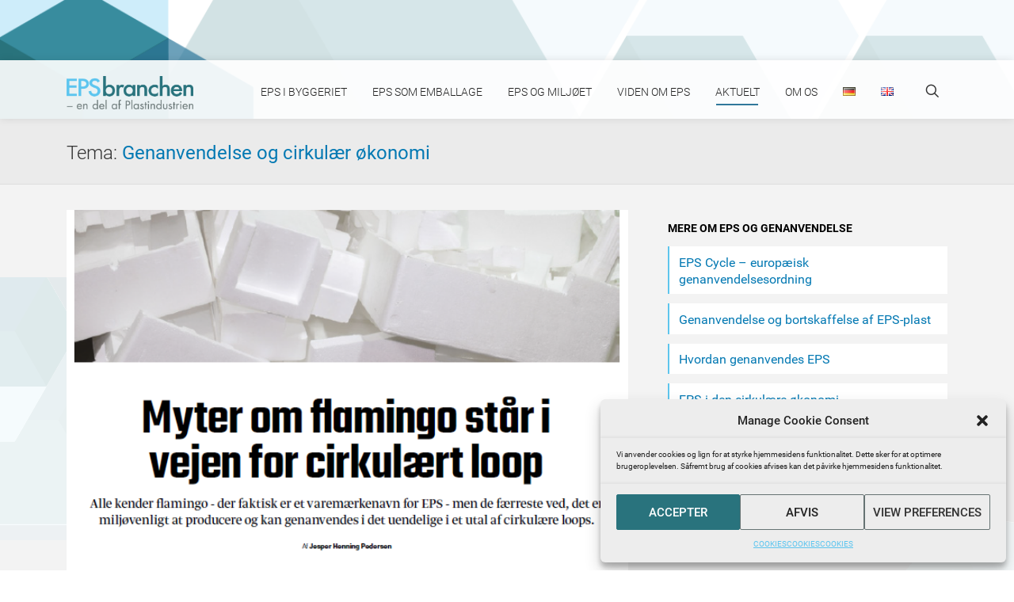

--- FILE ---
content_type: text/html; charset=UTF-8
request_url: https://eps-airpop.dk/2019/10/fokus-paa-genanvendelse-af-eps-i-cirkulaere-ressourcer/
body_size: 23622
content:

<!DOCTYPE html>
<html lang="da-DK">
<head>
    <!-- Global site tag (gtag.js) - Google Analytics -->
    <script async src="https://www.googletagmanager.com/gtag/js?id=UA-5200078-2"></script>
    <script>
        window.dataLayer = window.dataLayer || [];
        function gtag(){dataLayer.push(arguments);}
        gtag('js', new Date());

        gtag('config', 'UA-5200078-2');
    </script>

    <meta charset="UTF-8">
	<meta name="viewport" content="width=device-width,initial-scale=1">

	<style>
#wpadminbar #wp-admin-bar-vtrts_pro_top_button .ab-icon:before {
	content: "\f185";
	color: #1DAE22;
	top: 3px;
}
</style><meta name='robots' content='index, follow, max-image-preview:large, max-snippet:-1, max-video-preview:-1' />

<!-- Google Tag Manager for WordPress by gtm4wp.com -->
<script data-cfasync="false" data-pagespeed-no-defer>
	var gtm4wp_datalayer_name = "dataLayer";
	var dataLayer = dataLayer || [];
</script>
<!-- End Google Tag Manager for WordPress by gtm4wp.com -->
	<!-- This site is optimized with the Yoast SEO plugin v20.8 - https://yoast.com/wordpress/plugins/seo/ -->
	<title>Fokus på genanvendelse af EPS i Cirkulære Ressourcer | eps-airpop.dk</title>
	<link rel="canonical" href="https://eps-airpop.dk/2019/10/fokus-paa-genanvendelse-af-eps-i-cirkulaere-ressourcer/" />
	<meta property="og:locale" content="da_DK" />
	<meta property="og:type" content="article" />
	<meta property="og:title" content="Fokus på genanvendelse af EPS i Cirkulære Ressourcer | eps-airpop.dk" />
	<meta property="og:description" content="I Cirkulære Ressourcer var der fornylig fokus på genanvendelse af EPS. Vi bringer her et sammendrag af artiklerne." />
	<meta property="og:url" content="https://eps-airpop.dk/2019/10/fokus-paa-genanvendelse-af-eps-i-cirkulaere-ressourcer/" />
	<meta property="og:site_name" content="eps-airpop.dk" />
	<meta property="article:published_time" content="2019-10-10T06:58:15+00:00" />
	<meta property="article:modified_time" content="2019-12-12T11:00:02+00:00" />
	<meta property="og:image" content="https://eps-airpop.dk/wp-content/uploads/2019/10/2019-10-09-1.png" />
	<meta property="og:image:width" content="648" />
	<meta property="og:image:height" content="540" />
	<meta property="og:image:type" content="image/png" />
	<meta name="author" content="Chresten Heide-Anderson" />
	<meta name="twitter:card" content="summary_large_image" />
	<script type="application/ld+json" class="yoast-schema-graph">{"@context":"https://schema.org","@graph":[{"@type":"WebPage","@id":"https://eps-airpop.dk/2019/10/fokus-paa-genanvendelse-af-eps-i-cirkulaere-ressourcer/","url":"https://eps-airpop.dk/2019/10/fokus-paa-genanvendelse-af-eps-i-cirkulaere-ressourcer/","name":"Fokus på genanvendelse af EPS i Cirkulære Ressourcer | eps-airpop.dk","isPartOf":{"@id":"https://eps-airpop.dk/#website"},"primaryImageOfPage":{"@id":"https://eps-airpop.dk/2019/10/fokus-paa-genanvendelse-af-eps-i-cirkulaere-ressourcer/#primaryimage"},"image":{"@id":"https://eps-airpop.dk/2019/10/fokus-paa-genanvendelse-af-eps-i-cirkulaere-ressourcer/#primaryimage"},"thumbnailUrl":"https://eps-airpop.dk/wp-content/uploads/2019/10/2019-10-09-1.png","datePublished":"2019-10-10T06:58:15+00:00","dateModified":"2019-12-12T11:00:02+00:00","author":{"@id":"https://eps-airpop.dk/#/schema/person/4f256d8a3c5f8cbb5991a46d67245a47"},"breadcrumb":{"@id":"https://eps-airpop.dk/2019/10/fokus-paa-genanvendelse-af-eps-i-cirkulaere-ressourcer/#breadcrumb"},"inLanguage":"da-DK","potentialAction":[{"@type":"ReadAction","target":["https://eps-airpop.dk/2019/10/fokus-paa-genanvendelse-af-eps-i-cirkulaere-ressourcer/"]}]},{"@type":"ImageObject","inLanguage":"da-DK","@id":"https://eps-airpop.dk/2019/10/fokus-paa-genanvendelse-af-eps-i-cirkulaere-ressourcer/#primaryimage","url":"https://eps-airpop.dk/wp-content/uploads/2019/10/2019-10-09-1.png","contentUrl":"https://eps-airpop.dk/wp-content/uploads/2019/10/2019-10-09-1.png","width":648,"height":540,"caption":"Billede taget fra Cirkulære Ressourcer"},{"@type":"BreadcrumbList","@id":"https://eps-airpop.dk/2019/10/fokus-paa-genanvendelse-af-eps-i-cirkulaere-ressourcer/#breadcrumb","itemListElement":[{"@type":"ListItem","position":1,"name":"Home","item":"https://eps-airpop.dk/"},{"@type":"ListItem","position":2,"name":"Aktuelt: Seneste nyheder fra EPS-branchen","item":"https://eps-airpop.dk/aktuelt/"},{"@type":"ListItem","position":3,"name":"Fokus på genanvendelse af EPS i Cirkulære Ressourcer"}]},{"@type":"WebSite","@id":"https://eps-airpop.dk/#website","url":"https://eps-airpop.dk/","name":"eps-airpop.dk","description":"Viden om EPS (Ekspanderet Polystyren) - også kendt som Airpop","potentialAction":[{"@type":"SearchAction","target":{"@type":"EntryPoint","urlTemplate":"https://eps-airpop.dk/?s={search_term_string}"},"query-input":"required name=search_term_string"}],"inLanguage":"da-DK"},{"@type":"Person","@id":"https://eps-airpop.dk/#/schema/person/4f256d8a3c5f8cbb5991a46d67245a47","name":"Chresten Heide-Anderson","image":{"@type":"ImageObject","inLanguage":"da-DK","@id":"https://eps-airpop.dk/#/schema/person/image/","url":"https://eps-airpop.dk/wp-content/uploads/2019/07/portrait-3175262-125x125.jpg","contentUrl":"https://eps-airpop.dk/wp-content/uploads/2019/07/portrait-3175262-125x125.jpg","caption":"Chresten Heide-Anderson"},"url":"https://eps-airpop.dk/author/chresten/"}]}</script>
	<!-- / Yoast SEO plugin. -->


<link rel='dns-prefetch' href='//ajax.googleapis.com' />
<link rel='dns-prefetch' href='//static.addtoany.com' />
<link rel="alternate" type="application/rss+xml" title="eps-airpop.dk &raquo; Fokus på genanvendelse af EPS i Cirkulære Ressourcer-kommentar-feed" href="https://eps-airpop.dk/2019/10/fokus-paa-genanvendelse-af-eps-i-cirkulaere-ressourcer/feed/" />
<script type="text/javascript">
window._wpemojiSettings = {"baseUrl":"https:\/\/s.w.org\/images\/core\/emoji\/14.0.0\/72x72\/","ext":".png","svgUrl":"https:\/\/s.w.org\/images\/core\/emoji\/14.0.0\/svg\/","svgExt":".svg","source":{"concatemoji":"https:\/\/eps-airpop.dk\/wp-includes\/js\/wp-emoji-release.min.js?ver=6.3.1"}};
/*! This file is auto-generated */
!function(i,n){var o,s,e;function c(e){try{var t={supportTests:e,timestamp:(new Date).valueOf()};sessionStorage.setItem(o,JSON.stringify(t))}catch(e){}}function p(e,t,n){e.clearRect(0,0,e.canvas.width,e.canvas.height),e.fillText(t,0,0);var t=new Uint32Array(e.getImageData(0,0,e.canvas.width,e.canvas.height).data),r=(e.clearRect(0,0,e.canvas.width,e.canvas.height),e.fillText(n,0,0),new Uint32Array(e.getImageData(0,0,e.canvas.width,e.canvas.height).data));return t.every(function(e,t){return e===r[t]})}function u(e,t,n){switch(t){case"flag":return n(e,"\ud83c\udff3\ufe0f\u200d\u26a7\ufe0f","\ud83c\udff3\ufe0f\u200b\u26a7\ufe0f")?!1:!n(e,"\ud83c\uddfa\ud83c\uddf3","\ud83c\uddfa\u200b\ud83c\uddf3")&&!n(e,"\ud83c\udff4\udb40\udc67\udb40\udc62\udb40\udc65\udb40\udc6e\udb40\udc67\udb40\udc7f","\ud83c\udff4\u200b\udb40\udc67\u200b\udb40\udc62\u200b\udb40\udc65\u200b\udb40\udc6e\u200b\udb40\udc67\u200b\udb40\udc7f");case"emoji":return!n(e,"\ud83e\udef1\ud83c\udffb\u200d\ud83e\udef2\ud83c\udfff","\ud83e\udef1\ud83c\udffb\u200b\ud83e\udef2\ud83c\udfff")}return!1}function f(e,t,n){var r="undefined"!=typeof WorkerGlobalScope&&self instanceof WorkerGlobalScope?new OffscreenCanvas(300,150):i.createElement("canvas"),a=r.getContext("2d",{willReadFrequently:!0}),o=(a.textBaseline="top",a.font="600 32px Arial",{});return e.forEach(function(e){o[e]=t(a,e,n)}),o}function t(e){var t=i.createElement("script");t.src=e,t.defer=!0,i.head.appendChild(t)}"undefined"!=typeof Promise&&(o="wpEmojiSettingsSupports",s=["flag","emoji"],n.supports={everything:!0,everythingExceptFlag:!0},e=new Promise(function(e){i.addEventListener("DOMContentLoaded",e,{once:!0})}),new Promise(function(t){var n=function(){try{var e=JSON.parse(sessionStorage.getItem(o));if("object"==typeof e&&"number"==typeof e.timestamp&&(new Date).valueOf()<e.timestamp+604800&&"object"==typeof e.supportTests)return e.supportTests}catch(e){}return null}();if(!n){if("undefined"!=typeof Worker&&"undefined"!=typeof OffscreenCanvas&&"undefined"!=typeof URL&&URL.createObjectURL&&"undefined"!=typeof Blob)try{var e="postMessage("+f.toString()+"("+[JSON.stringify(s),u.toString(),p.toString()].join(",")+"));",r=new Blob([e],{type:"text/javascript"}),a=new Worker(URL.createObjectURL(r),{name:"wpTestEmojiSupports"});return void(a.onmessage=function(e){c(n=e.data),a.terminate(),t(n)})}catch(e){}c(n=f(s,u,p))}t(n)}).then(function(e){for(var t in e)n.supports[t]=e[t],n.supports.everything=n.supports.everything&&n.supports[t],"flag"!==t&&(n.supports.everythingExceptFlag=n.supports.everythingExceptFlag&&n.supports[t]);n.supports.everythingExceptFlag=n.supports.everythingExceptFlag&&!n.supports.flag,n.DOMReady=!1,n.readyCallback=function(){n.DOMReady=!0}}).then(function(){return e}).then(function(){var e;n.supports.everything||(n.readyCallback(),(e=n.source||{}).concatemoji?t(e.concatemoji):e.wpemoji&&e.twemoji&&(t(e.twemoji),t(e.wpemoji)))}))}((window,document),window._wpemojiSettings);
</script>
<style type="text/css">
img.wp-smiley,
img.emoji {
	display: inline !important;
	border: none !important;
	box-shadow: none !important;
	height: 1em !important;
	width: 1em !important;
	margin: 0 0.07em !important;
	vertical-align: -0.1em !important;
	background: none !important;
	padding: 0 !important;
}
</style>
	<link rel='stylesheet' id='pli-css-css' href='https://eps-airpop.dk/wp-content/themes/plast/assets/dist/styles.min.css?ver=1.4' type='text/css' media='all' />
<link rel='stylesheet' id='wp-block-library-css' href='https://eps-airpop.dk/wp-includes/css/dist/block-library/style.min.css?ver=6.3.1' type='text/css' media='all' />
<style id='classic-theme-styles-inline-css' type='text/css'>
/*! This file is auto-generated */
.wp-block-button__link{color:#fff;background-color:#32373c;border-radius:9999px;box-shadow:none;text-decoration:none;padding:calc(.667em + 2px) calc(1.333em + 2px);font-size:1.125em}.wp-block-file__button{background:#32373c;color:#fff;text-decoration:none}
</style>
<style id='global-styles-inline-css' type='text/css'>
body{--wp--preset--color--black: #000000;--wp--preset--color--cyan-bluish-gray: #abb8c3;--wp--preset--color--white: #ffffff;--wp--preset--color--pale-pink: #f78da7;--wp--preset--color--vivid-red: #cf2e2e;--wp--preset--color--luminous-vivid-orange: #ff6900;--wp--preset--color--luminous-vivid-amber: #fcb900;--wp--preset--color--light-green-cyan: #7bdcb5;--wp--preset--color--vivid-green-cyan: #00d084;--wp--preset--color--pale-cyan-blue: #8ed1fc;--wp--preset--color--vivid-cyan-blue: #0693e3;--wp--preset--color--vivid-purple: #9b51e0;--wp--preset--gradient--vivid-cyan-blue-to-vivid-purple: linear-gradient(135deg,rgba(6,147,227,1) 0%,rgb(155,81,224) 100%);--wp--preset--gradient--light-green-cyan-to-vivid-green-cyan: linear-gradient(135deg,rgb(122,220,180) 0%,rgb(0,208,130) 100%);--wp--preset--gradient--luminous-vivid-amber-to-luminous-vivid-orange: linear-gradient(135deg,rgba(252,185,0,1) 0%,rgba(255,105,0,1) 100%);--wp--preset--gradient--luminous-vivid-orange-to-vivid-red: linear-gradient(135deg,rgba(255,105,0,1) 0%,rgb(207,46,46) 100%);--wp--preset--gradient--very-light-gray-to-cyan-bluish-gray: linear-gradient(135deg,rgb(238,238,238) 0%,rgb(169,184,195) 100%);--wp--preset--gradient--cool-to-warm-spectrum: linear-gradient(135deg,rgb(74,234,220) 0%,rgb(151,120,209) 20%,rgb(207,42,186) 40%,rgb(238,44,130) 60%,rgb(251,105,98) 80%,rgb(254,248,76) 100%);--wp--preset--gradient--blush-light-purple: linear-gradient(135deg,rgb(255,206,236) 0%,rgb(152,150,240) 100%);--wp--preset--gradient--blush-bordeaux: linear-gradient(135deg,rgb(254,205,165) 0%,rgb(254,45,45) 50%,rgb(107,0,62) 100%);--wp--preset--gradient--luminous-dusk: linear-gradient(135deg,rgb(255,203,112) 0%,rgb(199,81,192) 50%,rgb(65,88,208) 100%);--wp--preset--gradient--pale-ocean: linear-gradient(135deg,rgb(255,245,203) 0%,rgb(182,227,212) 50%,rgb(51,167,181) 100%);--wp--preset--gradient--electric-grass: linear-gradient(135deg,rgb(202,248,128) 0%,rgb(113,206,126) 100%);--wp--preset--gradient--midnight: linear-gradient(135deg,rgb(2,3,129) 0%,rgb(40,116,252) 100%);--wp--preset--font-size--small: 13px;--wp--preset--font-size--medium: 20px;--wp--preset--font-size--large: 36px;--wp--preset--font-size--x-large: 42px;--wp--preset--spacing--20: 0.44rem;--wp--preset--spacing--30: 0.67rem;--wp--preset--spacing--40: 1rem;--wp--preset--spacing--50: 1.5rem;--wp--preset--spacing--60: 2.25rem;--wp--preset--spacing--70: 3.38rem;--wp--preset--spacing--80: 5.06rem;--wp--preset--shadow--natural: 6px 6px 9px rgba(0, 0, 0, 0.2);--wp--preset--shadow--deep: 12px 12px 50px rgba(0, 0, 0, 0.4);--wp--preset--shadow--sharp: 6px 6px 0px rgba(0, 0, 0, 0.2);--wp--preset--shadow--outlined: 6px 6px 0px -3px rgba(255, 255, 255, 1), 6px 6px rgba(0, 0, 0, 1);--wp--preset--shadow--crisp: 6px 6px 0px rgba(0, 0, 0, 1);}:where(.is-layout-flex){gap: 0.5em;}:where(.is-layout-grid){gap: 0.5em;}body .is-layout-flow > .alignleft{float: left;margin-inline-start: 0;margin-inline-end: 2em;}body .is-layout-flow > .alignright{float: right;margin-inline-start: 2em;margin-inline-end: 0;}body .is-layout-flow > .aligncenter{margin-left: auto !important;margin-right: auto !important;}body .is-layout-constrained > .alignleft{float: left;margin-inline-start: 0;margin-inline-end: 2em;}body .is-layout-constrained > .alignright{float: right;margin-inline-start: 2em;margin-inline-end: 0;}body .is-layout-constrained > .aligncenter{margin-left: auto !important;margin-right: auto !important;}body .is-layout-constrained > :where(:not(.alignleft):not(.alignright):not(.alignfull)){max-width: var(--wp--style--global--content-size);margin-left: auto !important;margin-right: auto !important;}body .is-layout-constrained > .alignwide{max-width: var(--wp--style--global--wide-size);}body .is-layout-flex{display: flex;}body .is-layout-flex{flex-wrap: wrap;align-items: center;}body .is-layout-flex > *{margin: 0;}body .is-layout-grid{display: grid;}body .is-layout-grid > *{margin: 0;}:where(.wp-block-columns.is-layout-flex){gap: 2em;}:where(.wp-block-columns.is-layout-grid){gap: 2em;}:where(.wp-block-post-template.is-layout-flex){gap: 1.25em;}:where(.wp-block-post-template.is-layout-grid){gap: 1.25em;}.has-black-color{color: var(--wp--preset--color--black) !important;}.has-cyan-bluish-gray-color{color: var(--wp--preset--color--cyan-bluish-gray) !important;}.has-white-color{color: var(--wp--preset--color--white) !important;}.has-pale-pink-color{color: var(--wp--preset--color--pale-pink) !important;}.has-vivid-red-color{color: var(--wp--preset--color--vivid-red) !important;}.has-luminous-vivid-orange-color{color: var(--wp--preset--color--luminous-vivid-orange) !important;}.has-luminous-vivid-amber-color{color: var(--wp--preset--color--luminous-vivid-amber) !important;}.has-light-green-cyan-color{color: var(--wp--preset--color--light-green-cyan) !important;}.has-vivid-green-cyan-color{color: var(--wp--preset--color--vivid-green-cyan) !important;}.has-pale-cyan-blue-color{color: var(--wp--preset--color--pale-cyan-blue) !important;}.has-vivid-cyan-blue-color{color: var(--wp--preset--color--vivid-cyan-blue) !important;}.has-vivid-purple-color{color: var(--wp--preset--color--vivid-purple) !important;}.has-black-background-color{background-color: var(--wp--preset--color--black) !important;}.has-cyan-bluish-gray-background-color{background-color: var(--wp--preset--color--cyan-bluish-gray) !important;}.has-white-background-color{background-color: var(--wp--preset--color--white) !important;}.has-pale-pink-background-color{background-color: var(--wp--preset--color--pale-pink) !important;}.has-vivid-red-background-color{background-color: var(--wp--preset--color--vivid-red) !important;}.has-luminous-vivid-orange-background-color{background-color: var(--wp--preset--color--luminous-vivid-orange) !important;}.has-luminous-vivid-amber-background-color{background-color: var(--wp--preset--color--luminous-vivid-amber) !important;}.has-light-green-cyan-background-color{background-color: var(--wp--preset--color--light-green-cyan) !important;}.has-vivid-green-cyan-background-color{background-color: var(--wp--preset--color--vivid-green-cyan) !important;}.has-pale-cyan-blue-background-color{background-color: var(--wp--preset--color--pale-cyan-blue) !important;}.has-vivid-cyan-blue-background-color{background-color: var(--wp--preset--color--vivid-cyan-blue) !important;}.has-vivid-purple-background-color{background-color: var(--wp--preset--color--vivid-purple) !important;}.has-black-border-color{border-color: var(--wp--preset--color--black) !important;}.has-cyan-bluish-gray-border-color{border-color: var(--wp--preset--color--cyan-bluish-gray) !important;}.has-white-border-color{border-color: var(--wp--preset--color--white) !important;}.has-pale-pink-border-color{border-color: var(--wp--preset--color--pale-pink) !important;}.has-vivid-red-border-color{border-color: var(--wp--preset--color--vivid-red) !important;}.has-luminous-vivid-orange-border-color{border-color: var(--wp--preset--color--luminous-vivid-orange) !important;}.has-luminous-vivid-amber-border-color{border-color: var(--wp--preset--color--luminous-vivid-amber) !important;}.has-light-green-cyan-border-color{border-color: var(--wp--preset--color--light-green-cyan) !important;}.has-vivid-green-cyan-border-color{border-color: var(--wp--preset--color--vivid-green-cyan) !important;}.has-pale-cyan-blue-border-color{border-color: var(--wp--preset--color--pale-cyan-blue) !important;}.has-vivid-cyan-blue-border-color{border-color: var(--wp--preset--color--vivid-cyan-blue) !important;}.has-vivid-purple-border-color{border-color: var(--wp--preset--color--vivid-purple) !important;}.has-vivid-cyan-blue-to-vivid-purple-gradient-background{background: var(--wp--preset--gradient--vivid-cyan-blue-to-vivid-purple) !important;}.has-light-green-cyan-to-vivid-green-cyan-gradient-background{background: var(--wp--preset--gradient--light-green-cyan-to-vivid-green-cyan) !important;}.has-luminous-vivid-amber-to-luminous-vivid-orange-gradient-background{background: var(--wp--preset--gradient--luminous-vivid-amber-to-luminous-vivid-orange) !important;}.has-luminous-vivid-orange-to-vivid-red-gradient-background{background: var(--wp--preset--gradient--luminous-vivid-orange-to-vivid-red) !important;}.has-very-light-gray-to-cyan-bluish-gray-gradient-background{background: var(--wp--preset--gradient--very-light-gray-to-cyan-bluish-gray) !important;}.has-cool-to-warm-spectrum-gradient-background{background: var(--wp--preset--gradient--cool-to-warm-spectrum) !important;}.has-blush-light-purple-gradient-background{background: var(--wp--preset--gradient--blush-light-purple) !important;}.has-blush-bordeaux-gradient-background{background: var(--wp--preset--gradient--blush-bordeaux) !important;}.has-luminous-dusk-gradient-background{background: var(--wp--preset--gradient--luminous-dusk) !important;}.has-pale-ocean-gradient-background{background: var(--wp--preset--gradient--pale-ocean) !important;}.has-electric-grass-gradient-background{background: var(--wp--preset--gradient--electric-grass) !important;}.has-midnight-gradient-background{background: var(--wp--preset--gradient--midnight) !important;}.has-small-font-size{font-size: var(--wp--preset--font-size--small) !important;}.has-medium-font-size{font-size: var(--wp--preset--font-size--medium) !important;}.has-large-font-size{font-size: var(--wp--preset--font-size--large) !important;}.has-x-large-font-size{font-size: var(--wp--preset--font-size--x-large) !important;}
.wp-block-navigation a:where(:not(.wp-element-button)){color: inherit;}
:where(.wp-block-post-template.is-layout-flex){gap: 1.25em;}:where(.wp-block-post-template.is-layout-grid){gap: 1.25em;}
:where(.wp-block-columns.is-layout-flex){gap: 2em;}:where(.wp-block-columns.is-layout-grid){gap: 2em;}
.wp-block-pullquote{font-size: 1.5em;line-height: 1.6;}
</style>
<link rel='stylesheet' id='pixelhuset_produktvisning_css-css' href='https://eps-airpop.dk/wp-content/plugins/pixelhuset-content/gui/css.css?ver=6.3.1' type='text/css' media='all' />
<link rel='stylesheet' id='ppress-frontend-css' href='https://eps-airpop.dk/wp-content/plugins/wp-user-avatar/assets/css/frontend.min.css?ver=4.10.2' type='text/css' media='all' />
<link rel='stylesheet' id='ppress-flatpickr-css' href='https://eps-airpop.dk/wp-content/plugins/wp-user-avatar/assets/flatpickr/flatpickr.min.css?ver=4.10.2' type='text/css' media='all' />
<link rel='stylesheet' id='ppress-select2-css' href='https://eps-airpop.dk/wp-content/plugins/wp-user-avatar/assets/select2/select2.min.css?ver=6.3.1' type='text/css' media='all' />
<link rel='stylesheet' id='cmplz-general-css' href='https://eps-airpop.dk/wp-content/plugins/complianz-gdpr/assets/css/cookieblocker.min.css?ver=6.4.6' type='text/css' media='all' />
<link rel='stylesheet' id='peytzmail-css' href='https://eps-airpop.dk/wp-content/plugins/peytz-mail/style/peytzmail.css?ver=6.3.1' type='text/css' media='all' />
<link rel='stylesheet' id='msl-main-css' href='https://eps-airpop.dk/wp-content/plugins/master-slider/public/assets/css/masterslider.main.css?ver=3.8.7' type='text/css' media='all' />
<link rel='stylesheet' id='msl-custom-css' href='https://eps-airpop.dk/wp-content/uploads/master-slider/custom.css?ver=8.3' type='text/css' media='all' />
<link rel='stylesheet' id='addtoany-css' href='https://eps-airpop.dk/wp-content/plugins/add-to-any/addtoany.min.css?ver=1.16' type='text/css' media='all' />
<link rel='stylesheet' id='__EPYT__style-css' href='https://eps-airpop.dk/wp-content/plugins/youtube-embed-plus/styles/ytprefs.min.css?ver=12.2' type='text/css' media='all' />
<style id='__EPYT__style-inline-css' type='text/css'>

                .epyt-gallery-thumb {
                        width: 33.333%;
                }
                
</style>
<link rel='stylesheet' id='parent-css-css' href='https://eps-airpop.dk/wp-content/themes/plast/style.css?od=2&#038;ver=6.3.1' type='text/css' media='all' />
<link rel='stylesheet' id='child-css-css' href='https://eps-airpop.dk/wp-content/themes/plast-child/style.css?ver=6.3.1' type='text/css' media='all' />
<link rel='stylesheet' id='saxon-child-style-css' href='https://eps-airpop.dk/wp-content/themes/plast-child/css/pixel.css?v=2&#038;ver=6.3.1' type='text/css' media='all' />
<script type='text/javascript' async src='https://eps-airpop.dk/wp-content/plugins/burst-statistics/helpers/timeme/timeme.min.js?ver=1.4.0' id='burst-timeme-js'></script>
<script type='text/javascript' src='https://eps-airpop.dk/wp-includes/js/dist/vendor/wp-polyfill-inert.min.js?ver=3.1.2' id='wp-polyfill-inert-js'></script>
<script type='text/javascript' src='https://eps-airpop.dk/wp-includes/js/dist/vendor/regenerator-runtime.min.js?ver=0.13.11' id='regenerator-runtime-js'></script>
<script type='text/javascript' src='https://eps-airpop.dk/wp-includes/js/dist/vendor/wp-polyfill.min.js?ver=3.15.0' id='wp-polyfill-js'></script>
<script type='text/javascript' src='https://eps-airpop.dk/wp-includes/js/dist/hooks.min.js?ver=c6aec9a8d4e5a5d543a1' id='wp-hooks-js'></script>
<script type='text/javascript' src='https://eps-airpop.dk/wp-includes/js/dist/i18n.min.js?ver=7701b0c3857f914212ef' id='wp-i18n-js'></script>
<script id="wp-i18n-js-after" type="text/javascript">
wp.i18n.setLocaleData( { 'text direction\u0004ltr': [ 'ltr' ] } );
</script>
<script type='text/javascript' src='https://eps-airpop.dk/wp-includes/js/dist/url.min.js?ver=8814d23f2d64864d280d' id='wp-url-js'></script>
<script type='text/javascript' id='wp-api-fetch-js-translations'>
( function( domain, translations ) {
	var localeData = translations.locale_data[ domain ] || translations.locale_data.messages;
	localeData[""].domain = domain;
	wp.i18n.setLocaleData( localeData, domain );
} )( "default", {"translation-revision-date":"2023-12-07 09:53:23+0000","generator":"GlotPress\/4.0.0-alpha.11","domain":"messages","locale_data":{"messages":{"":{"domain":"messages","plural-forms":"nplurals=2; plural=n != 1;","lang":"da_DK"},"You are probably offline.":["Du er sandsynligvis offline."],"Media upload failed. If this is a photo or a large image, please scale it down and try again.":["Upload af medie mislykkedes. Hvis det er et stort billede, s\u00e5 nedskaler det og pr\u00f8v igen."],"The response is not a valid JSON response.":["Svaret er ikke et gyldigt JSON svar."],"An unknown error occurred.":["En ukendt fejl opstod."]}},"comment":{"reference":"wp-includes\/js\/dist\/api-fetch.js"}} );
</script>
<script type='text/javascript' src='https://eps-airpop.dk/wp-includes/js/dist/api-fetch.min.js?ver=0fa4dabf8bf2c7adf21a' id='wp-api-fetch-js'></script>
<script id="wp-api-fetch-js-after" type="text/javascript">
wp.apiFetch.use( wp.apiFetch.createRootURLMiddleware( "https://eps-airpop.dk/wp-json/" ) );
wp.apiFetch.nonceMiddleware = wp.apiFetch.createNonceMiddleware( "c24a2284f8" );
wp.apiFetch.use( wp.apiFetch.nonceMiddleware );
wp.apiFetch.use( wp.apiFetch.mediaUploadMiddleware );
wp.apiFetch.nonceEndpoint = "https://eps-airpop.dk/wp-admin/admin-ajax.php?action=rest-nonce";
</script>
<script type='text/javascript' id='burst-js-extra'>
/* <![CDATA[ */
var burst = {"url":"https:\/\/eps-airpop.dk\/wp-json\/","page_id":"28561","cookie_retention_days":"30","beacon_url":"https:\/\/eps-airpop.dk\/burst-statistics-endpoint.php","options":{"beacon_enabled":1,"enable_cookieless_tracking":0,"enable_turbo_mode":0,"do_not_track":0},"goals":[],"goals_script_url":"https:\/\/eps-airpop.dk\/wp-content\/plugins\/burst-statistics\/\/assets\/js\/build\/burst-goals.js"};
/* ]]> */
</script>
<script type='text/javascript' async src='https://eps-airpop.dk/wp-content/plugins/burst-statistics/assets/js/build/burst.min.js?ver=1.4.0' id='burst-js'></script>
<script type='text/javascript' id='ahc_front_js-js-extra'>
/* <![CDATA[ */
var ahc_ajax_front = {"ajax_url":"https:\/\/eps-airpop.dk\/wp-admin\/admin-ajax.php","page_id":"28561","page_title":"Fokus p\u00e5 genanvendelse af EPS i Cirkul\u00e6re Ressourcer","post_type":"post"};
/* ]]> */
</script>
<script type='text/javascript' src='https://eps-airpop.dk/wp-content/plugins/visitors-traffic-real-time-statistics-pro/js/front.js?ver=6.3.1' id='ahc_front_js-js'></script>
<script type='text/javascript' src='//ajax.googleapis.com/ajax/libs/jquery/1.11.1/jquery.min.js?ver=1.11.1' id='jquery-js'></script>
<script id="addtoany-core-js-before" type="text/javascript">
window.a2a_config=window.a2a_config||{};a2a_config.callbacks=[];a2a_config.overlays=[];a2a_config.templates={};a2a_localize = {
	Share: "Del",
	Save: "Gem",
	Subscribe: "Subskribér",
	Email: "Email",
	Bookmark: "Bogmærk",
	ShowAll: "Vis alle",
	ShowLess: "Vis mindre",
	FindServices: "Find service(s)",
	FindAnyServiceToAddTo: "Find øjeblikkelig alle services at tilføje til",
	PoweredBy: "Kører på",
	ShareViaEmail: "Share via email",
	SubscribeViaEmail: "Subscribe via email",
	BookmarkInYourBrowser: "Bogmærk i din browswer",
	BookmarkInstructions: "Press Ctrl+D or \u2318+D to bookmark this page",
	AddToYourFavorites: "Tilføj til dine favoritter",
	SendFromWebOrProgram: "Send from any email address or email program",
	EmailProgram: "Email program",
	More: "More&#8230;",
	ThanksForSharing: "Thanks for sharing!",
	ThanksForFollowing: "Thanks for following!"
};
</script>
<script data-service="addtoany" data-category="marketing" type="text/plain" async data-cmplz-src='https://static.addtoany.com/menu/page.js' id='addtoany-core-js'></script>
<script type='text/javascript' async src='https://eps-airpop.dk/wp-content/plugins/add-to-any/addtoany.min.js?ver=1.1' id='addtoany-jquery-js'></script>
<script type='text/javascript' src='https://eps-airpop.dk/wp-content/plugins/pixelhuset-content/gui/jquery.labelToInput.min.js?ver=6.3.1' id='pixelhuset_produktvisning_js-js'></script>
<script type='text/javascript' src='https://eps-airpop.dk/wp-content/plugins/pixelhuset-content/gui/js.js?ver=6.3.1' id='pixelhuset_produktvisning_jss-js'></script>
<script type='text/javascript' id='wpgmza_data-js-extra'>
/* <![CDATA[ */
var wpgmza_google_api_status = {"message":"Enqueued","code":"ENQUEUED"};
/* ]]> */
</script>
<script type='text/javascript' src='https://eps-airpop.dk/wp-content/plugins/wp-google-maps/wpgmza_data.js?ver=6.3.1' id='wpgmza_data-js'></script>
<script type='text/javascript' src='https://eps-airpop.dk/wp-content/plugins/wp-user-avatar/assets/flatpickr/flatpickr.min.js?ver=4.10.2' id='ppress-flatpickr-js'></script>
<script type='text/javascript' src='https://eps-airpop.dk/wp-content/plugins/wp-user-avatar/assets/select2/select2.min.js?ver=4.10.2' id='ppress-select2-js'></script>
<script type='text/javascript' id='__ytprefs__-js-extra'>
/* <![CDATA[ */
var _EPYT_ = {"ajaxurl":"https:\/\/eps-airpop.dk\/wp-admin\/admin-ajax.php","security":"b4e2c1b010","gallery_scrolloffset":"20","eppathtoscripts":"https:\/\/eps-airpop.dk\/wp-content\/plugins\/youtube-embed-plus\/scripts\/","epresponsiveselector":"[\"iframe[src*='youtube.com']\",\"iframe[src*='youtube-nocookie.com']\",\"iframe[data-ep-src*='youtube.com']\",\"iframe[data-ep-src*='youtube-nocookie.com']\",\"iframe[data-ep-gallerysrc*='youtube.com']\"]","epdovol":"1","version":"12.2","evselector":"iframe.__youtube_prefs__[src], iframe[src*=\"youtube.com\/embed\/\"], iframe[src*=\"youtube-nocookie.com\/embed\/\"]","ajax_compat":"","ytapi_load":"light","stopMobileBuffer":"1","vi_active":"","vi_js_posttypes":[]};
/* ]]> */
</script>
<script type='text/javascript' src='https://eps-airpop.dk/wp-content/plugins/youtube-embed-plus/scripts/ytprefs.min.js?ver=12.2' id='__ytprefs__-js'></script>
<link rel="https://api.w.org/" href="https://eps-airpop.dk/wp-json/" /><link rel="alternate" type="application/json" href="https://eps-airpop.dk/wp-json/wp/v2/posts/28561" /><link rel="EditURI" type="application/rsd+xml" title="RSD" href="https://eps-airpop.dk/xmlrpc.php?rsd" />
<meta name="generator" content="WordPress 6.3.1" />
<link rel='shortlink' href='https://eps-airpop.dk/?p=28561' />
<link rel="alternate" type="application/json+oembed" href="https://eps-airpop.dk/wp-json/oembed/1.0/embed?url=https%3A%2F%2Feps-airpop.dk%2F2019%2F10%2Ffokus-paa-genanvendelse-af-eps-i-cirkulaere-ressourcer%2F" />
<link rel="alternate" type="text/xml+oembed" href="https://eps-airpop.dk/wp-json/oembed/1.0/embed?url=https%3A%2F%2Feps-airpop.dk%2F2019%2F10%2Ffokus-paa-genanvendelse-af-eps-i-cirkulaere-ressourcer%2F&#038;format=xml" />
<script>var ms_grabbing_curosr = 'https://eps-airpop.dk/wp-content/plugins/master-slider/public/assets/css/common/grabbing.cur', ms_grab_curosr = 'https://eps-airpop.dk/wp-content/plugins/master-slider/public/assets/css/common/grab.cur';</script>
<meta name="generator" content="MasterSlider 3.8.7 - Responsive Touch Image Slider | avt.li/msf" />
<style>.cmplz-hidden{display:none!important;}</style>
<!-- Google Tag Manager for WordPress by gtm4wp.com -->
<!-- GTM Container placement set to automatic -->
<script data-cfasync="false" data-pagespeed-no-defer type="text/javascript">
	var dataLayer_content = {"pagePostType":"post","pagePostType2":"single-post","pageCategory":["epsblog","forside","nyhed"],"pagePostAuthor":"Chresten Heide-Anderson"};
	dataLayer.push( dataLayer_content );
</script>
<script data-cfasync="false">
(function(w,d,s,l,i){w[l]=w[l]||[];w[l].push({'gtm.start':
new Date().getTime(),event:'gtm.js'});var f=d.getElementsByTagName(s)[0],
j=d.createElement(s),dl=l!='dataLayer'?'&l='+l:'';j.async=true;j.src=
'//www.googletagmanager.com/gtm.'+'js?id='+i+dl;f.parentNode.insertBefore(j,f);
})(window,document,'script','dataLayer','GTM-TW5BWG');
</script>
<!-- End Google Tag Manager -->
<!-- End Google Tag Manager for WordPress by gtm4wp.com --><style type="text/css">.broken_link, a.broken_link {
	text-decoration: line-through;
}</style></head>

<body data-cmplz=1 class="post-template-default single single-post postid-28561 single-format-standard _masterslider _ms_version_3.8.7">

	<div class="container header">

		<a class="skip-link screen-reader-text" href="#content">Gå til indhold</a>

		<header id="header" class="banner" role="banner">

			<div class="inner">

				<div class="row">

					
<div class="logo" itemscope itemtype="http://schema.org/Organization">

    <a itemprop="url" href="https://eps-airpop.dk">
        <img itemprop="logo" src="https://eps-airpop.dk/wp-content/themes/plast-child/img/logo.png"
             alt="eps-airpop.dk"/>
    </a>

</div>
					
				<div class="search-wrapper" role="search">

					<a class="search-toggle icon-search" href="javascript:void(0);"><span>Search</span></a>
					<form role="search" method="get" class="search-form header-search-form" action="https://eps-airpop.dk/">
						<label for="s">Søg</label>

						<div class="search-el-wrap">
							<input type="search" class="search-field" name="s" id="s" title="Search for:" />

							<button type="submit">
								<span>Søg</span>
							</button>
						</div>

					</form>

				</div>
					
<nav id="nav" role="navigation">
    <a href="javascript:void(0);" class="menu-toggle icon-menu"><span>Menu</span></a>
    <ul id="menu-hovedmenu-da" class="menu"><li id="menu-item-25750" class="menu-item menu-item-type-custom menu-item-object-custom menu-item-has-children menu-item-25750"><a href="/tema/eps-i-byggeriet/">EPS i byggeriet</a>
<ul class="sub-menu">
<li class="menu-widgets"><div id="pli_frontpage_news_specific-26" class="menu-sidebar widget_pli_frontpage_news_specific">
		<article class="post-loop-item has-post-thumbnail">

			<a class="news-item" href="https://eps-airpop.dk/2020/02/14-mia-i-samfundsoekonomisk-gevinst-ved-energieffektivisering-herunder-efterisolering/">

				<div class="post-loop-item-wrap">

					<header class="post-loop-item-text">
						<h2>14 mia. i samfundsøkonomisk gevinst ved energieffektivisering &#8211; herunder efterisolering</h2>
						<div class="meta">
							<time datetime="2020-02-05" class="date updated">5. februar 2020</time>
						</div>
					</header>

											<div class="post-loop-item-image">
							<img width="533" height="300" src="https://eps-airpop.dk/wp-content/uploads/2018/12/2zpky6wcz7paug7b-533x300.jpg" class="attachment-pli-medium size-pli-medium wp-post-image" alt="" decoding="async" fetchpriority="high" srcset="https://eps-airpop.dk/wp-content/uploads/2018/12/2zpky6wcz7paug7b-533x300.jpg 533w, https://eps-airpop.dk/wp-content/uploads/2018/12/2zpky6wcz7paug7b-302x170.jpg 302w" sizes="(max-width: 533px) 100vw, 533px" />						</div>
					
				</div>

			</a>

							<a class="label">Nyhed</a>
					</article>

		
		</div><div id="pli_frontpage_news_specific-20" class="menu-sidebar widget_pli_frontpage_news_specific">
		<article class="post-loop-item has-post-thumbnail">

			<a class="news-item" href="https://eps-airpop.dk/2020/04/to-film-om-eps-isolering/">

				<div class="post-loop-item-wrap">

					<header class="post-loop-item-text">
						<h2>To film om EPS-isolering</h2>
						<div class="meta">
							<time datetime="2020-04-30" class="date updated">30. april 2020</time>
						</div>
					</header>

											<div class="post-loop-item-image">
							<img width="400" height="240" src="https://eps-airpop.dk/wp-content/uploads/2018/12/1A7EE4CFAEAA42B1B9A04C22C7E351B8.jpg" class="attachment-pli-medium size-pli-medium wp-post-image" alt="" decoding="async" srcset="https://eps-airpop.dk/wp-content/uploads/2018/12/1A7EE4CFAEAA42B1B9A04C22C7E351B8.jpg 400w, https://eps-airpop.dk/wp-content/uploads/2018/12/1A7EE4CFAEAA42B1B9A04C22C7E351B8-300x180.jpg 300w" sizes="(max-width: 400px) 100vw, 400px" />						</div>
					
				</div>

			</a>

							<a class="label">Nyhed</a>
					</article>

		
		</div></li>	<li id="menu-item-7549" class="menu-item menu-item-type-taxonomy menu-item-object-topic menu-item-has-children menu-item-7549"><a href="https://eps-airpop.dk/tema/eps-i-byggeriet/">EPS i fundamenter, terrændæk, gulve, vægge og tag</a>
	<ul class="sub-menu">
		<li id="menu-item-25846" class="menu-item menu-item-type-post_type menu-item-object-page menu-item-25846"><a href="https://eps-airpop.dk/hvorfor-eps-som-isolering/">Hvorfor vælge EPS-isolering</a></li>
		<li id="menu-item-25845" class="menu-item menu-item-type-post_type menu-item-object-page menu-item-25845"><a href="https://eps-airpop.dk/anvendelsesmuligheder/">Hvad kan man isolere med EPS?</a></li>
		<li id="menu-item-25911" class="menu-item menu-item-type-post_type menu-item-object-page menu-item-25911"><a href="https://eps-airpop.dk/klima-isolering/">EPS-isolering og klimaet</a></li>
		<li id="menu-item-26315" class="menu-item menu-item-type-post_type menu-item-object-page menu-item-26315"><a href="https://eps-airpop.dk/paa-byggepladsen/">EPS-isolering på byggepladsen</a></li>
		<li id="menu-item-26333" class="menu-item menu-item-type-post_type menu-item-object-page menu-item-26333"><a href="https://eps-airpop.dk/eps-draenplader/">EPS drænplader</a></li>
		<li id="menu-item-26334" class="menu-item menu-item-type-post_type menu-item-object-page menu-item-26334"><a href="https://eps-airpop.dk/begraenset-risiko-for-brand/">Begrænset risiko ved brand</a></li>
		<li id="menu-item-26304" class="menu-item menu-item-type-post_type menu-item-object-page menu-item-26304"><a href="https://eps-airpop.dk/fakta-om-eps-facadeisolering/">Fakta om EPS-isolering</a></li>
	</ul>
</li>
	<li id="menu-item-25724" class="menu-item menu-item-type-custom menu-item-object-custom menu-item-has-children menu-item-25724"><a href="/tema/eps-facadeisolering/">EPS i facaden</a>
	<ul class="sub-menu">
		<li id="menu-item-25922" class="menu-item menu-item-type-post_type menu-item-object-page menu-item-25922"><a href="https://eps-airpop.dk/facadeisoleringen/">Konstruktionen</a></li>
		<li id="menu-item-25919" class="menu-item menu-item-type-post_type menu-item-object-page menu-item-25919"><a href="https://eps-airpop.dk/udfoerende/">Udførende</a></li>
		<li id="menu-item-25914" class="menu-item menu-item-type-post_type menu-item-object-page menu-item-25914"><a href="https://eps-airpop.dk/for-husejere/">For husejere</a></li>
		<li id="menu-item-26306" class="menu-item menu-item-type-post_type menu-item-object-page menu-item-26306"><a href="https://eps-airpop.dk/hulmursisolering/">Hulmursisolering</a></li>
		<li id="menu-item-26305" class="menu-item menu-item-type-post_type menu-item-object-page menu-item-26305"><a href="https://eps-airpop.dk/indvendig-eps-isolering/">Indvendig EPS isolering</a></li>
		<li id="menu-item-25920" class="menu-item menu-item-type-post_type menu-item-object-page menu-item-25920"><a href="https://eps-airpop.dk/energibesparelse-eksempel/">Energibesparelse – eksempel</a></li>
	</ul>
</li>
	<li id="menu-item-26261" class="menu-item menu-item-type-custom menu-item-object-custom menu-item-has-children menu-item-26261"><a href="/tema/eps-i-gulve/">EPS i fundamenter, terrændæk og gulve</a>
	<ul class="sub-menu">
		<li id="menu-item-26309" class="menu-item menu-item-type-post_type menu-item-object-page menu-item-26309"><a href="https://eps-airpop.dk/radonsikring/">EPS mod radon</a></li>
		<li id="menu-item-27151" class="menu-item menu-item-type-post_type menu-item-object-page menu-item-27151"><a href="https://eps-airpop.dk/beregn-baereevnen-af-skillevaegge-paa-terraendaek-med-eps-sugplade/">Beregn bæreevnen af skillevægge på terrændæk med EPS-sugplade</a></li>
		<li id="menu-item-26341" class="menu-item menu-item-type-post_type menu-item-object-page menu-item-26341"><a href="https://eps-airpop.dk/eps-og-gulvvarme/">EPS og gulvvarme</a></li>
		<li id="menu-item-29816" class="menu-item menu-item-type-post_type menu-item-object-page menu-item-29816"><a href="https://eps-airpop.dk/eps-fundamenter/">EPS fundamenter</a></li>
	</ul>
</li>
	<li id="menu-item-26259" class="menu-item menu-item-type-custom menu-item-object-custom menu-item-has-children menu-item-26259"><a href="/tema/eps-i-tagkonstruktioner/">EPS i tagkonstruktioner</a>
	<ul class="sub-menu">
		<li id="menu-item-26310" class="menu-item menu-item-type-post_type menu-item-object-page menu-item-26310"><a href="https://eps-airpop.dk/tagisolering-af-flade-tage/">Tagisolering af flade tage</a></li>
		<li id="menu-item-26361" class="menu-item menu-item-type-post_type menu-item-object-page menu-item-26361"><a href="https://eps-airpop.dk/tagisolering-af-skraa-tage/">Tagisolering af skrå tage</a></li>
	</ul>
</li>
	<li id="menu-item-26260" class="menu-item menu-item-type-custom menu-item-object-custom menu-item-has-children menu-item-26260"><a href="/tema/eps-konstruktioner/">EPS i øvrige konstruktioner</a>
	<ul class="sub-menu">
		<li id="menu-item-26463" class="menu-item menu-item-type-post_type menu-item-object-page menu-item-26463"><a href="https://eps-airpop.dk/skoejtehaller-fryse-og-koelehuse/">Skøjtehaller, fryse- og kølehuse</a></li>
		<li id="menu-item-26352" class="menu-item menu-item-type-post_type menu-item-object-page menu-item-26352"><a href="https://eps-airpop.dk/eps-byggesystemer/">EPS-byggesystemer</a></li>
		<li id="menu-item-26311" class="menu-item menu-item-type-post_type menu-item-object-page menu-item-26311"><a href="https://eps-airpop.dk/eps-geofoam/">EPS-geofoam</a></li>
	</ul>
</li>
</ul>
</li>
<li id="menu-item-25751" class="menu-item menu-item-type-custom menu-item-object-custom menu-item-has-children menu-item-25751"><a href="/tema/eps-emballage/">EPS som emballage</a>
<ul class="sub-menu">
<li class="menu-widgets"><div id="pli_frontpage_news_specific-22" class="menu-sidebar widget_pli_frontpage_news_specific">
		<article class="post-loop-item has-post-thumbnail">

			<a class="news-item" href="https://eps-airpop.dk/2021/01/er-emballagen-miljoe-og-klimavenlig/">

				<div class="post-loop-item-wrap">

					<header class="post-loop-item-text">
						<h2>Er emballagen miljø- og klimavenlig?</h2>
						<div class="meta">
							<time datetime="2021-01-27" class="date updated">27. januar 2021</time>
						</div>
					</header>

											<div class="post-loop-item-image">
							<img width="533" height="300" src="https://eps-airpop.dk/wp-content/uploads/2018/10/Grønt-forside-533x300.png" class="attachment-pli-medium size-pli-medium wp-post-image" alt="" decoding="async" srcset="https://eps-airpop.dk/wp-content/uploads/2018/10/Grønt-forside-533x300.png 533w, https://eps-airpop.dk/wp-content/uploads/2018/10/Grønt-forside-302x170.png 302w, https://eps-airpop.dk/wp-content/uploads/2018/10/Grønt-forside-800x450.png 800w, https://eps-airpop.dk/wp-content/uploads/2018/10/Grønt-forside-1151x648.png 1151w" sizes="(max-width: 533px) 100vw, 533px" />						</div>
					
				</div>

			</a>

							<a class="label">Nyhed</a>
					</article>

		
		</div><div id="pli_frontpage_news_specific-28" class="menu-sidebar widget_pli_frontpage_news_specific">
		<article class="post-loop-item has-post-thumbnail">

			<a class="news-item" href="https://eps-airpop.dk/2021/02/eps-emballage-goer-at-covid-19-vacciner-kommer-sikkert-frem/">

				<div class="post-loop-item-wrap">

					<header class="post-loop-item-text">
						<h2>EPS-emballage gør, at COVID-19-vacciner kommer sikkert frem</h2>
						<div class="meta">
							<time datetime="2021-02-22" class="date updated">22. februar 2021</time>
						</div>
					</header>

											<div class="post-loop-item-image">
							<img width="533" height="300" src="https://eps-airpop.dk/wp-content/uploads/2019/07/P126_THERMOCON_Box_Classic-533x300.jpg" class="attachment-pli-medium size-pli-medium wp-post-image" alt="" decoding="async" srcset="https://eps-airpop.dk/wp-content/uploads/2019/07/P126_THERMOCON_Box_Classic-533x300.jpg 533w, https://eps-airpop.dk/wp-content/uploads/2019/07/P126_THERMOCON_Box_Classic-302x170.jpg 302w, https://eps-airpop.dk/wp-content/uploads/2019/07/P126_THERMOCON_Box_Classic-800x450.jpg 800w, https://eps-airpop.dk/wp-content/uploads/2019/07/P126_THERMOCON_Box_Classic-1151x648.jpg 1151w" sizes="(max-width: 533px) 100vw, 533px" />						</div>
					
				</div>

			</a>

							<a class="label">Nyhed</a>
					</article>

		
		</div></li>	<li id="menu-item-25725" class="menu-item menu-item-type-custom menu-item-object-custom menu-item-has-children menu-item-25725"><a href="/tema/eps-foedevareemballage/">EPS fødevareemballage</a>
	<ul class="sub-menu">
		<li id="menu-item-26615" class="menu-item menu-item-type-post_type menu-item-object-page menu-item-26615"><a href="https://eps-airpop.dk/emballage-plast-noedvendigt-mindske-madspild/">EPS-emballage reducerer madspild</a></li>
		<li id="menu-item-27787" class="menu-item menu-item-type-post_type menu-item-object-page menu-item-27787"><a href="https://eps-airpop.dk/fiskekasser-af-eps/">Fiske- og kølekasser af EPS</a></li>
		<li id="menu-item-25850" class="menu-item menu-item-type-post_type menu-item-object-page menu-item-25850"><a href="https://eps-airpop.dk/fakta-om-eps-emballagee/">Fakta om EPS-fødevareemballage</a></li>
		<li id="menu-item-25943" class="menu-item menu-item-type-post_type menu-item-object-page menu-item-25943"><a href="https://eps-airpop.dk/anvendelsesmuligheder-for-eps-emballage/">Eksempler på fødevareemballage</a></li>
	</ul>
</li>
	<li id="menu-item-7253" class="menu-item menu-item-type-taxonomy menu-item-object-topic menu-item-has-children menu-item-7253"><a href="https://eps-airpop.dk/tema/anden-eps-emballage/">Anden EPS-emballage</a>
	<ul class="sub-menu">
		<li id="menu-item-26630" class="menu-item menu-item-type-post_type menu-item-object-page menu-item-26630"><a href="https://eps-airpop.dk/eps-emballage-beskytter-produktet/">EPS-emballage beskytter produktet</a></li>
		<li id="menu-item-26631" class="menu-item menu-item-type-post_type menu-item-object-page menu-item-26631"><a href="https://eps-airpop.dk/fakta-om-eps-emballage/">Fakta om EPS-emballage</a></li>
		<li id="menu-item-26511" class="menu-item menu-item-type-post_type menu-item-object-page menu-item-26511"><a href="https://eps-airpop.dk/andre-anvendelsesmuligheder/">Eksempler på EPS-emballage</a></li>
	</ul>
</li>
</ul>
</li>
<li id="menu-item-25752" class="menu-item menu-item-type-custom menu-item-object-custom menu-item-has-children menu-item-25752"><a href="/tema/eps-genanvendelse-cirkulaer-oekonomi/">EPS og miljøet</a>
<ul class="sub-menu">
<li class="menu-widgets"><div id="pli_frontpage_news_specific-21" class="menu-sidebar widget_pli_frontpage_news_specific">
		<article class="post-loop-item has-post-thumbnail">

			<a class="news-item" href="https://eps-airpop.dk/2021/02/store-co2-besparelser-ved-at-genanvende-eps-i-mariagerfjord-kommune/">

				<div class="post-loop-item-wrap">

					<header class="post-loop-item-text">
						<h2>Store CO2 besparelser ved at genanvende EPS i Mariagerfjord Kommune</h2>
						<div class="meta">
							<time datetime="2021-02-02" class="date updated">2. februar 2021</time>
						</div>
					</header>

											<div class="post-loop-item-image">
							<img width="533" height="300" src="https://eps-airpop.dk/wp-content/uploads/2019/07/01-533x300.jpg" class="attachment-pli-medium size-pli-medium wp-post-image" alt="" decoding="async" srcset="https://eps-airpop.dk/wp-content/uploads/2019/07/01-533x300.jpg 533w, https://eps-airpop.dk/wp-content/uploads/2019/07/01-302x170.jpg 302w, https://eps-airpop.dk/wp-content/uploads/2019/07/01-800x450.jpg 800w, https://eps-airpop.dk/wp-content/uploads/2019/07/01-1151x648.jpg 1151w" sizes="(max-width: 533px) 100vw, 533px" />						</div>
					
				</div>

			</a>

							<a class="label">Nyhed</a>
					</article>

		
		</div><div id="pli_frontpage_news_specific-27" class="menu-sidebar widget_pli_frontpage_news_specific">
		<article class="post-loop-item has-post-thumbnail">

			<a class="news-item" href="https://eps-airpop.dk/2020/11/branchepartnerskab-vil-styrke-genanvendelse-af-eps-fiskekasser/">

				<div class="post-loop-item-wrap">

					<header class="post-loop-item-text">
						<h2>Branchepartnerskab vil styrke genanvendelse af EPS-fiskekasser</h2>
						<div class="meta">
							<time datetime="2020-11-09" class="date updated">9. november 2020</time>
						</div>
					</header>

											<div class="post-loop-item-image">
							<img width="533" height="300" src="https://eps-airpop.dk/wp-content/uploads/2019/07/17332-17-533x300.jpg" class="attachment-pli-medium size-pli-medium wp-post-image" alt="" decoding="async" srcset="https://eps-airpop.dk/wp-content/uploads/2019/07/17332-17-533x300.jpg 533w, https://eps-airpop.dk/wp-content/uploads/2019/07/17332-17-302x170.jpg 302w, https://eps-airpop.dk/wp-content/uploads/2019/07/17332-17-800x450.jpg 800w, https://eps-airpop.dk/wp-content/uploads/2019/07/17332-17-1151x648.jpg 1151w" sizes="(max-width: 533px) 100vw, 533px" />						</div>
					
				</div>

			</a>

							<a class="label">Nyhed</a>
					</article>

		
		</div></li>	<li id="menu-item-7548" class="menu-item menu-item-type-taxonomy menu-item-object-topic current-post-ancestor current-menu-parent current-post-parent menu-item-has-children menu-item-7548"><a href="https://eps-airpop.dk/tema/genanvendelse-cirkulaer-oekonomi/">Genanvendelse og cirkulær økonomi</a>
	<ul class="sub-menu">
		<li id="menu-item-26699" class="menu-item menu-item-type-post_type menu-item-object-page menu-item-26699"><a href="https://eps-airpop.dk/branchens-genanvendelsesordning/">EPS Cycle &#8211; europæisk genanvendelsesordning</a></li>
		<li id="menu-item-26697" class="menu-item menu-item-type-post_type menu-item-object-page menu-item-26697"><a href="https://eps-airpop.dk/genanvendelse-bortskaffelse-eps-plast/">Genanvendelse og bortskaffelse af EPS-plast</a></li>
		<li id="menu-item-26696" class="menu-item menu-item-type-post_type menu-item-object-page menu-item-26696"><a href="https://eps-airpop.dk/hvordan-genanvendes-eps/">Hvordan genanvendes EPS</a></li>
		<li id="menu-item-26698" class="menu-item menu-item-type-post_type menu-item-object-page menu-item-26698"><a href="https://eps-airpop.dk/cirkulaer-oekonomi-vejen-frem/">EPS i den cirkulære økonomi</a></li>
		<li id="menu-item-28162" class="menu-item menu-item-type-post_type menu-item-object-page menu-item-28162"><a href="https://eps-airpop.dk/brugt-eps-som-oenskes-afhentet/">Brugt EPS, som ønskes afhentet</a></li>
		<li id="menu-item-29721" class="menu-item menu-item-type-post_type menu-item-object-page menu-item-29721"><a href="https://eps-airpop.dk/genanvend-fiskekasser-af-eps/">Genanvend fiskekasser af EPS</a></li>
		<li id="menu-item-28465" class="menu-item menu-item-type-post_type menu-item-object-page menu-item-28465"><a href="https://eps-airpop.dk/her-kan-du-aflevere-eps-til-genbrug/">Her kan borgere aflevere EPS til genbrug</a></li>
	</ul>
</li>
	<li id="menu-item-8086" class="menu-item menu-item-type-custom menu-item-object-custom menu-item-has-children menu-item-8086"><a href="/tema/eps-miljoeprofil/">EPS&#8217;ens miljøprofil</a>
	<ul class="sub-menu">
		<li id="menu-item-26798" class="menu-item menu-item-type-post_type menu-item-object-page menu-item-26798"><a href="https://eps-airpop.dk/miljoe/">Generelt om EPS og miljø</a></li>
		<li id="menu-item-26680" class="menu-item menu-item-type-post_type menu-item-object-page menu-item-26680"><a href="https://eps-airpop.dk/eps-og-klimaet/">EPS og klimaet</a></li>
		<li id="menu-item-26679" class="menu-item menu-item-type-post_type menu-item-object-page menu-item-26679"><a href="https://eps-airpop.dk/eps-i-naturen/">EPS i naturen</a></li>
		<li id="menu-item-27783" class="menu-item menu-item-type-post_type menu-item-object-page menu-item-27783"><a href="https://eps-airpop.dk/baeredygtighed/">Bæredygtighed</a></li>
		<li id="menu-item-27636" class="menu-item menu-item-type-post_type menu-item-object-page menu-item-27636"><a href="https://eps-airpop.dk/operation-clean-sweep/">Operation Clean Sweep</a></li>
	</ul>
</li>
</ul>
</li>
<li id="menu-item-8269" class="menu-item menu-item-type-custom menu-item-object-custom menu-item-has-children menu-item-8269"><a href="https://plast.dk/temaer/">Viden om EPS</a>
<ul class="sub-menu">
<li class="menu-widgets"><div id="pli_cta-52" class="menu-sidebar widget_pli_cta">
					<a href="https://eps-airpop.dk/kategori/faktaomeps/">
		
			
				<div class="cta-title">
					<div class="layer"></div>
					<h2 class="widgettitle">Find konkrete fakta om EPS</h2>				</div>

			
			
				<p>
					Vi udgiver løbende #faktaomEPS
					
						<br>
						<span>Gå til #faktaomEPS</span>

									</p>

			
					</a>
		
		</div><div id="block-3" class="menu-sidebar widget_block widget_media_image">
<figure class="wp-block-image size-large is-resized"><a href="https://eps-airpop.dk/2023/07/hvidbog-om-eps-i-den-cirkulaere-oekonomi/"><img decoding="async" loading="lazy" src="https://eps-airpop.dk/wp-content/uploads/2023/07/Hvidbog-billede-1024x650.jpg" alt="" class="wp-image-30587" width="397" height="252" srcset="https://eps-airpop.dk/wp-content/uploads/2023/07/Hvidbog-billede-1024x650.jpg 1024w, https://eps-airpop.dk/wp-content/uploads/2023/07/Hvidbog-billede-300x190.jpg 300w, https://eps-airpop.dk/wp-content/uploads/2023/07/Hvidbog-billede-768x487.jpg 768w, https://eps-airpop.dk/wp-content/uploads/2023/07/Hvidbog-billede-1536x975.jpg 1536w, https://eps-airpop.dk/wp-content/uploads/2023/07/Hvidbog-billede-2048x1300.jpg 2048w, https://eps-airpop.dk/wp-content/uploads/2023/07/Hvidbog-billede-1092x693.jpg 1092w" sizes="(max-width: 397px) 100vw, 397px" /></a><figcaption class="wp-element-caption">EPS-branchen har udgivet en hvidbog om EPS i den cirkulære økonomi. <a href="https://eps-airpop.dk/2023/07/hvidbog-om-eps-i-den-cirkulaere-oekonomi/">Læs mere om hvidbogen her.</a></figcaption></figure>
</div><div id="block-4" class="menu-sidebar widget_block widget_text">
<p></p>
</div></li>	<li id="menu-item-7553" class="menu-item menu-item-type-taxonomy menu-item-object-topic menu-item-has-children menu-item-7553"><a href="https://eps-airpop.dk/tema/om-eps/">Om EPS</a>
	<ul class="sub-menu">
		<li id="menu-item-26466" class="menu-item menu-item-type-post_type menu-item-object-page menu-item-26466"><a href="https://eps-airpop.dk/epsens-historie/">EPS’ens historie</a></li>
		<li id="menu-item-26470" class="menu-item menu-item-type-post_type menu-item-object-page menu-item-26470"><a href="https://eps-airpop.dk/hvordan-laver-man-eps/">Hvordan laver man EPS?</a></li>
		<li id="menu-item-25877" class="menu-item menu-item-type-post_type menu-item-object-page menu-item-25877"><a href="https://eps-airpop.dk/publikationer/">Publikationer</a></li>
		<li id="menu-item-25913" class="menu-item menu-item-type-post_type menu-item-object-page menu-item-25913"><a href="https://eps-airpop.dk/spoergsmaal-og-svar/">Spørgsmål og svar</a></li>
		<li id="menu-item-29307" class="menu-item menu-item-type-taxonomy menu-item-object-category menu-item-29307"><a href="https://eps-airpop.dk/kategori/faktaomeps/">#FaktaomEPS</a></li>
		<li id="menu-item-29308" class="menu-item menu-item-type-taxonomy menu-item-object-category menu-item-29308"><a href="https://eps-airpop.dk/kategori/faktaomeps/faktaark/">Faktaark</a></li>
		<li id="menu-item-28174" class="menu-item menu-item-type-post_type menu-item-object-page menu-item-28174"><a href="https://eps-airpop.dk/sammenfatning-vedr-eps/">Sammenfatning vedr. EPS.</a></li>
	</ul>
</li>
	<li id="menu-item-25726" class="menu-item menu-item-type-custom menu-item-object-custom menu-item-has-children menu-item-25726"><a href="/tema/eps-innovation/">EPS og innovation</a>
	<ul class="sub-menu">
		<li id="menu-item-26807" class="menu-item menu-item-type-post_type menu-item-object-page menu-item-26807"><a href="https://eps-airpop.dk/eps-geofoam/">EPS-geofoam</a></li>
		<li id="menu-item-26808" class="menu-item menu-item-type-post_type menu-item-object-page menu-item-26808"><a href="https://eps-airpop.dk/andre-anvendelsesmuligheder-for-eps/">Andre eksempler på brug af EPS</a></li>
	</ul>
</li>
	<li id="menu-item-26727" class="menu-item menu-item-type-custom menu-item-object-custom menu-item-has-children menu-item-26727"><a href="/tema/videodokumentation/">Videodokumentation</a>
	<ul class="sub-menu">
		<li id="menu-item-26736" class="menu-item menu-item-type-post_type menu-item-object-page menu-item-26736"><a href="https://eps-airpop.dk/videoer-om-ekspanderet-polystyren-eps/">Videoer om Ekspanderet Polystyren (EPS)</a></li>
		<li id="menu-item-26769" class="menu-item menu-item-type-post_type menu-item-object-page menu-item-26769"><a href="https://eps-airpop.dk/saadan-produceres-eps-videoer/">Sådan produceres EPS (videoer)</a></li>
		<li id="menu-item-26765" class="menu-item menu-item-type-post_type menu-item-object-page menu-item-26765"><a href="https://eps-airpop.dk/videoer-om-hvordan-eps-goer-vores-hverdag-sikrere-og-tryggere/">Videoer om hvordan EPS gør vores hverdag sikrere og tryggere</a></li>
		<li id="menu-item-26764" class="menu-item menu-item-type-post_type menu-item-object-page menu-item-26764"><a href="https://eps-airpop.dk/videoer-om-eps-som-emballage/">Videoer om EPS som emballage</a></li>
		<li id="menu-item-26768" class="menu-item menu-item-type-post_type menu-item-object-page menu-item-26768"><a href="https://eps-airpop.dk/eps-byggesystemer-i-praksis/">EPS-byggesystemer i praksis</a></li>
		<li id="menu-item-26770" class="menu-item menu-item-type-post_type menu-item-object-page menu-item-26770"><a href="https://eps-airpop.dk/videoer-om-eps-isolering/">Videoer om EPS-isolering</a></li>
		<li id="menu-item-26767" class="menu-item menu-item-type-post_type menu-item-object-page menu-item-26767"><a href="https://eps-airpop.dk/brandsikre-eps-loesninger/">Brandsikre EPS-løsninger</a></li>
		<li id="menu-item-26766" class="menu-item menu-item-type-post_type menu-item-object-page menu-item-26766"><a href="https://eps-airpop.dk/videoer-om-eps-geofoam-loesninger/">Videoer om EPS-geofoam løsninger</a></li>
		<li id="menu-item-26776" class="menu-item menu-item-type-post_type menu-item-object-page menu-item-26776"><a href="https://eps-airpop.dk/innovative-loesninger-med-eps/">Innovative løsninger med EPS</a></li>
		<li id="menu-item-26731" class="menu-item menu-item-type-post_type menu-item-object-page menu-item-26731"><a href="https://eps-airpop.dk/genanvendelsesvideoer/">Genanvendelsesvideoer</a></li>
		<li id="menu-item-26763" class="menu-item menu-item-type-post_type menu-item-object-page menu-item-26763"><a href="https://eps-airpop.dk/video-om-eps-til-hobbybrug/">Video om EPS til hobbybrug</a></li>
	</ul>
</li>
</ul>
</li>
<li id="menu-item-28" class="menu-item menu-item-type-post_type menu-item-object-page current_page_parent menu-item-has-children menu-item-28 current-page-ancestor"><a href="https://eps-airpop.dk/aktuelt/">Aktuelt</a>
<ul class="sub-menu">
<li class="menu-widgets"><div id="pli_cta-46" class="menu-sidebar widget_pli_cta">
					<a href="https://eps-airpop.dk/nyhedsbrev/">
		
			
				<div class="cta-title">
					<div class="layer"></div>
					<h2 class="widgettitle">Få vores nyhedsbrev</h2>				</div>

			
			
				<p>
					Abonnér på nyt fra EPS-branchen
					
						<br>
						<span>Tilmeld dig her</span>

									</p>

			
					</a>
		
		</div><div id="pli_cta-50" class="menu-sidebar widget_pli_cta">
					<a href="https://www.linkedin.com/company/eps-branchen">
		
			
				<div class="cta-title">
					<div class="layer"></div>
					<h2 class="widgettitle">Følg os på LinkedIN</h2>				</div>

			
			
				<p>
					Bliv en del af vores professionelle netværk
					
						<br>
						<span>Find os på LinkedIN</span>

									</p>

			
					</a>
		
		</div></li>	<li id="menu-item-8083" class="menu-item menu-item-type-custom menu-item-object-custom menu-item-has-children menu-item-8083 current-page-ancestor"><a href="/aktuelt/">Seneste nyt</a>
	<ul class="sub-menu">
		<li id="menu-item-7275" class="menu-item menu-item-type-custom menu-item-object-custom menu-item-7275 current-page-ancestor"><a href="/aktuelt/">Alle nyheder</a></li>
		<li id="menu-item-345" class="menu-item menu-item-type-taxonomy menu-item-object-category menu-item-345"><a href="https://eps-airpop.dk/kategori/debat/">Debat</a></li>
		<li id="menu-item-7547" class="menu-item menu-item-type-taxonomy menu-item-object-category menu-item-7547"><a href="https://eps-airpop.dk/kategori/pressemeddelelse/">Pressemeddelelse</a></li>
		<li id="menu-item-26809" class="menu-item menu-item-type-custom menu-item-object-custom menu-item-26809"><a href="/kategori/epsblog/">EPSbloggen</a></li>
		<li id="menu-item-27359" class="menu-item menu-item-type-custom menu-item-object-custom menu-item-27359"><a href="https://eps-airpop.dk/kategori/faktaomeps/">#FaktaomEPS</a></li>
		<li id="menu-item-29306" class="menu-item menu-item-type-taxonomy menu-item-object-category menu-item-29306"><a href="https://eps-airpop.dk/kategori/faktaomeps/faktaark/">Faktaark</a></li>
		<li id="menu-item-27526" class="menu-item menu-item-type-custom menu-item-object-custom menu-item-27526"><a href="https://eps-airpop.dk/kategori/arrangementer/">Arrangementer</a></li>
	</ul>
</li>
	<li id="menu-item-8084" class="menu-item menu-item-type-custom menu-item-object-custom menu-item-has-children menu-item-8084"><a href="/nyhedsbrev/">Følg med</a>
	<ul class="sub-menu">
		<li id="menu-item-7276" class="menu-item menu-item-type-post_type menu-item-object-page menu-item-7276"><a href="https://eps-airpop.dk/nyhedsbrev/">Få vores nyhedsbreve</a></li>
		<li id="menu-item-7560" class="menu-item menu-item-type-custom menu-item-object-custom menu-item-7560"><a href="https://www.linkedin.com/company/eps-branchen/">EPS-branchen på LinkedIn</a></li>
		<li id="menu-item-8085" class="menu-item menu-item-type-custom menu-item-object-custom menu-item-8085"><a href="https://twitter.com/EPSbranchen">EPS-branchen på Twitter</a></li>
	</ul>
</li>
	<li id="menu-item-8089" class="menu-item menu-item-type-custom menu-item-object-custom menu-item-has-children menu-item-8089"><a href="/om-os/presserum/">Er du journalist?</a>
	<ul class="sub-menu">
		<li id="menu-item-8090" class="menu-item menu-item-type-post_type menu-item-object-page menu-item-8090"><a href="https://eps-airpop.dk/om-os/pressekontakt/">Presserum | Pressekontakt | EPS-branchen (ekspanderet polystyren, også kendt som Flamingo)</a></li>
		<li id="menu-item-8091" class="menu-item menu-item-type-taxonomy menu-item-object-category menu-item-8091"><a href="https://eps-airpop.dk/kategori/pressemeddelelse/">Pressemeddelelse</a></li>
	</ul>
</li>
</ul>
</li>
<li id="menu-item-30" class="menu-item menu-item-type-post_type menu-item-object-page menu-item-has-children menu-item-30"><a href="https://eps-airpop.dk/om-os/">Om os</a>
<ul class="sub-menu">
<li class="menu-widgets"><div id="pli_frontpage_news_specific-13" class="menu-sidebar widget_pli_frontpage_news_specific">
		<article class="post-loop-item has-post-thumbnail">

			<a class="news-item" href="https://eps-airpop.dk/2021/03/med-6-vaekst-ser-eps-branchen-paa-fremtiden-med-optimisme/">

				<div class="post-loop-item-wrap">

					<header class="post-loop-item-text">
						<h2>Med 6% vækst ser EPS-branchen på fremtiden med optimisme</h2>
						<div class="meta">
							<time datetime="2021-03-16" class="date updated">16. marts 2021</time>
						</div>
					</header>

											<div class="post-loop-item-image">
							<img width="533" height="300" src="https://eps-airpop.dk/wp-content/uploads/2018/10/Grønt-forside-533x300.png" class="attachment-pli-medium size-pli-medium wp-post-image" alt="" decoding="async" srcset="https://eps-airpop.dk/wp-content/uploads/2018/10/Grønt-forside-533x300.png 533w, https://eps-airpop.dk/wp-content/uploads/2018/10/Grønt-forside-302x170.png 302w, https://eps-airpop.dk/wp-content/uploads/2018/10/Grønt-forside-800x450.png 800w, https://eps-airpop.dk/wp-content/uploads/2018/10/Grønt-forside-1151x648.png 1151w" sizes="(max-width: 533px) 100vw, 533px" />						</div>
					
				</div>

			</a>

							<a class="label">Nyhed</a>
					</article>

		
		</div><div id="pli_cta-49" class="menu-sidebar widget_pli_cta">
					<a href="https://eps-airpop.dk/nyhedsbrev/">
		
			
				<div class="cta-title">
					<div class="layer"></div>
					<h2 class="widgettitle">Få vores nyhedsbrev</h2>				</div>

			
			
				<p>
					Abonnér på nyt fra EPS-branchen
					
						<br>
						<span>Tilmeld dig her</span>

									</p>

			
					</a>
		
		</div></li>	<li id="menu-item-25753" class="menu-item menu-item-type-custom menu-item-object-custom menu-item-has-children menu-item-25753"><a href="/tema/eps-branchen-2/">EPS-branchen</a>
	<ul class="sub-menu">
		<li id="menu-item-25732" class="menu-item menu-item-type-post_type menu-item-object-page menu-item-25732"><a href="https://eps-airpop.dk/eps-branchens-medlemmer/">EPS-branchens medlemmer</a></li>
		<li id="menu-item-25733" class="menu-item menu-item-type-post_type menu-item-object-page menu-item-25733"><a href="https://eps-airpop.dk/eps-sektionens-bestyrelse/">EPS-branchens bestyrelse og udvalg</a></li>
		<li id="menu-item-25734" class="menu-item menu-item-type-post_type menu-item-object-page menu-item-25734"><a href="https://eps-airpop.dk/eps-sektionens-vedtaegter-2/">EPS-branchens vedtægter</a></li>
		<li id="menu-item-29207" class="menu-item menu-item-type-post_type menu-item-object-page menu-item-29207"><a href="https://eps-airpop.dk/eps-branchens-etiske-regelsaet/">EPS-branchens etiske regelsæt</a></li>
		<li id="menu-item-27635" class="menu-item menu-item-type-post_type menu-item-object-page menu-item-27635"><a href="https://eps-airpop.dk/operation-clean-sweep/">Operation Clean Sweep</a></li>
		<li id="menu-item-25742" class="menu-item menu-item-type-post_type menu-item-object-page menu-item-25742"><a href="https://eps-airpop.dk/bliv-medlem-af-eps-branchen/">Bliv medlem af EPS-branchen</a></li>
		<li id="menu-item-26822" class="menu-item menu-item-type-post_type menu-item-object-page menu-item-26822"><a href="https://eps-airpop.dk/eps-brancheforeninger-i-hele-verden-links-mangler/">EPS-brancheforeninger i hele verden</a></li>
	</ul>
</li>
	<li id="menu-item-8094" class="menu-item menu-item-type-custom menu-item-object-custom menu-item-has-children menu-item-8094"><a>Tag kontakt</a>
	<ul class="sub-menu">
		<li id="menu-item-8100" class="menu-item menu-item-type-post_type menu-item-object-page menu-item-8100"><a href="https://eps-airpop.dk/om-os/kontakt-os/">Kontakt os</a></li>
		<li id="menu-item-8098" class="menu-item menu-item-type-post_type menu-item-object-page menu-item-8098"><a href="https://eps-airpop.dk/om-os/pressekontakt/">Presserum</a></li>
	</ul>
</li>
	<li id="menu-item-30158" class="menu-item menu-item-type-post_type menu-item-object-page menu-item-has-children menu-item-30158"><a href="https://eps-airpop.dk/partnerskaber/">Partnerskaber</a>
	<ul class="sub-menu">
		<li id="menu-item-30159" class="menu-item menu-item-type-post_type menu-item-object-page menu-item-30159"><a href="https://eps-airpop.dk/partnerskaber/">Partnerskaber</a></li>
	</ul>
</li>
</ul>
</li>
<li id="menu-item-28932-de" class="lang-item lang-item-28 lang-item-de no-translation menu-item menu-item-type-custom menu-item-object-custom menu-item-28932-de"><a href="https://eps-airpop.dk/de/" hreflang="de-DE" lang="de-DE"><img src="[data-uri]" title="Deutsch" alt="Deutsch" /></a></li>
<li id="menu-item-28932-en" class="lang-item lang-item-32 lang-item-en no-translation menu-item menu-item-type-custom menu-item-object-custom menu-item-28932-en"><a href="https://eps-airpop.dk/en/" hreflang="en-GB" lang="en-GB"><img src="[data-uri]" title="English" alt="English" /></a></li>
</ul></nav>
				</div> <!-- .row -->

			</div> <!-- .inner -->

		</header> <!-- #header -->

	</div>

	<div class="container content">
		<div class="mega-menu-mask"></div>

		<div id="content" class="main-content">


		<aside class="single-term-banner">

			<div class="row">
				<h1 class="term-banner-title">
					<span>

											<a href="">
					
						Tema<span>: </span>

											</a>
					
					</span>

					<a href="https://eps-airpop.dk/tema/genanvendelse-cirkulaer-oekonomi/">
						Genanvendelse og cirkulær økonomi					</a>
				</h1>
			</div>

			
				<div class="term-banner-image">
					<img width="533" height="300" src="https://eps-airpop.dk/wp-content/uploads/2018/10/EPS-genanvendelse-maj-2018-600x400-533x300.jpg" class="attachment-pli-medium size-pli-medium" alt="" decoding="async" srcset="https://eps-airpop.dk/wp-content/uploads/2018/10/EPS-genanvendelse-maj-2018-600x400-533x300.jpg 533w, https://eps-airpop.dk/wp-content/uploads/2018/10/EPS-genanvendelse-maj-2018-600x400-302x170.jpg 302w" sizes="(max-width: 533px) 100vw, 533px" />				</div>

			
		</aside>

		
<div class="row">

	<main role="main" class="single-content">

	
		<div class="main">

			
				
<article id="post-28561" class="post-28561 post type-post status-publish format-standard has-post-thumbnail hentry category-epsblog category-forside category-nyhed topic-eps-miljoeprofil topic-genanvendelse-cirkulaer-oekonomi topic-eps-foedevareemballage topic-eps-branchen-2" role="article" itemscope itemtype="http://schema.org/BlogPosting">

	<header class="single-header">

		<h1 class="single-title" itemprop="name headline">Fokus på genanvendelse af EPS i Cirkulære Ressourcer</h1>

		<div class="single-meta">
			<ul class="post-categories">
	<li><a href="https://eps-airpop.dk/kategori/epsblog/" rel="category tag">EPSbloggen</a></li>
	<li><a href="https://eps-airpop.dk/kategori/forside/" rel="category tag">Forside</a></li>
	<li><a href="https://eps-airpop.dk/kategori/nyhed/" rel="category tag">Nyhed</a></li></ul>			<time class="date" datetime="2019-10-10" itemprop="datePublished">10. oktober 2019</time>
		</div>

		
			<figure class="wp-post-image-wrap">
				<img width="648" height="450" src="https://eps-airpop.dk/wp-content/uploads/2019/10/2019-10-09-1-648x450.png" class="attachment-pli-large size-pli-large wp-post-image" alt="Billede taget fra Cirkulære Ressourcer" decoding="async" loading="lazy" />
			
			</figure>

		
	</header> <!-- .single-header -->

	<div class="single-content-text" itemprop="articleBody">

		
			<div class="excerpt">
				<p>I Cirkulære Ressourcer var der fornylig fokus på genanvendelse af EPS. Vi bringer her et sammendrag af artiklerne. </p>
			</div>

		
					<div class="addtoany_share_save_container addtoany_content_top">
				<div class="addtoany_header">Del:</div>
				<div class="a2a_kit a2a_kit_size_24 addtoany_list" data-a2a-url="https://eps-airpop.dk/2019/10/fokus-paa-genanvendelse-af-eps-i-cirkulaere-ressourcer/" data-a2a-title="Fokus på genanvendelse af EPS i Cirkulære Ressourcer"><a class="a2a_button_facebook" href="https://www.addtoany.com/add_to/facebook?linkurl=https%3A%2F%2Feps-airpop.dk%2F2019%2F10%2Ffokus-paa-genanvendelse-af-eps-i-cirkulaere-ressourcer%2F&amp;linkname=Fokus%20p%C3%A5%20genanvendelse%20af%20EPS%20i%20Cirkul%C3%A6re%20Ressourcer" title="Facebook" rel="nofollow noopener" target="_blank"></a><a class="a2a_button_twitter" href="https://www.addtoany.com/add_to/twitter?linkurl=https%3A%2F%2Feps-airpop.dk%2F2019%2F10%2Ffokus-paa-genanvendelse-af-eps-i-cirkulaere-ressourcer%2F&amp;linkname=Fokus%20p%C3%A5%20genanvendelse%20af%20EPS%20i%20Cirkul%C3%A6re%20Ressourcer" title="Twitter" rel="nofollow noopener" target="_blank"></a><a class="a2a_button_linkedin" href="https://www.addtoany.com/add_to/linkedin?linkurl=https%3A%2F%2Feps-airpop.dk%2F2019%2F10%2Ffokus-paa-genanvendelse-af-eps-i-cirkulaere-ressourcer%2F&amp;linkname=Fokus%20p%C3%A5%20genanvendelse%20af%20EPS%20i%20Cirkul%C3%A6re%20Ressourcer" title="LinkedIn" rel="nofollow noopener" target="_blank"></a></div>			</div>
		
		<h2>Silkeborg viser vejen frem for genanvendelig flamingo</h2>
<p>&#8220;<a href="https://www.planet-tech.dk/cirkulaer-okonomi/silkeborg-viser-vejen-frem-for-genanvendelig-flamingo/" target="_blank" rel="noopener noreferrer">Gevinster for både logistik, økonomi og genanvendelse gør, at Silkeborg Forsyning satser på at genanvende</a>&#8221; EPS.</p>
<p>I artiklen interviewes Erich Beck, Ingeniør i Genbrug og affald, <a href="https://www.silkeborgforsyning.dk/" target="_blank" rel="noopener noreferrer">Silkeborg Forsyning</a>, som bl.a. udtaler:</p>
<p>&#8220;Investeringen i anlægget har bl.a. gjort, at vi slipper for at køre store mængder luft væk i lastbiler. &#8221; Videre står der bl.a.</p>
<p>&#8220;I anlægget neddeles flamingoen først i mindre stykker, hvorefter det presses og komprimeres sammen af en komprimator til stænger, der så stables på paller. Flamingo kan komprimeres op til ca. 30 gange. Så hvad der før fyldte 30 m3 fylder nu 1 m3.</p>
<p>I arbejdsprocessen er det vigtigt med kvalitetssikring, for der kan findes mange uhensigtsmæssige ting i flamingokasser som samleværktøj og metalstykker. Maskinen kan godt komprimere det med, men det kan forårsage voldsom skade hos dem, der skal genanvende det, da et stykke jern kan stoppe eller ødelægge deres produktion.&#8221;</p>
<p>Erich Beck siger afslutningsvist; ”Der er også økonomi i det. Når vi komprimerer det, reducerer vi antallet af vognlæs, når det skal til genanvendelse. Så frem for før at køre 50 vognfulde af sted til forbrænding, kører vi nu 3 vognlæs af sted med genanvendelig flamingo. Den cirkulære økonomi gør, at det giver mening, også selv om der skal afsættes personale til kvalitetssikring. &#8221;</p>
<p><a href="https://www.planet-tech.dk/cirkulaer-okonomi/silkeborg-viser-vejen-frem-for-genanvendelig-flamingo/" target="_blank" rel="noopener noreferrer">Læs hele artiklen her</a>.</p>
<h2>Myter om flamingo står i vejen for cirkulært loop</h2>
<p>Derudover taler med EPS-branchens <a href="https://eps-airpop.dk/chresten-heide-anderson-projektchef/">projektchef</a> under temaet; &#8220;<a href="https://www.planet-tech.dk/cirkulaer-okonomi/myter-om-flamingo-star-i-vejen-for-cirkulaert-loop/" target="_blank" rel="noopener noreferrer">Alle kender flamingo – der faktisk er et varemærkenavn for EPS – men de færreste ved, det er miljøvenligt at producere og kan genanvendes i det uendelige i et utal af cirkulære loops.</a>&#8221;</p>
<p>Chresten Heide-Anderson udtaler bl.a.; &#8220;Når det fra kommunerne er blevet kommunikeret, at EPS hører til i den brændbare fraktion, kan man nemt få opfattelsen af, at det ikke kan genanvendes. Der ligger en indirekte – ikke tiltænkt – kommunikation. Men det kan altså genanvendes på en lang række forskellige måder. &#8221;</p>
<p>Han opfordrer kommunerne til at gå forrest, så vi får brudt med myterne om, at EPS ikke kan genanvendes.</p>
<p><a href="https://www.planet-tech.dk/cirkulaer-okonomi/myter-om-flamingo-star-i-vejen-for-cirkulaert-loop/" target="_blank" rel="noopener noreferrer">Læs artiklen her</a>.</p>

		
	</div> <!-- .single-content -->

	<footer class="single-footer">
				<div class="post-author" itemprop="author" itemscope itemtype="http://schema.org/Person">

			<div class="post-author-meta">
				<h2>
					<span>Skrevet af: </span><a itemprop="name" href="https://eps-airpop.dk/author/chresten/">Chresten Heide-Anderson</a>
				</h2>

				
									<div itemprop="telephone">Tlf.: 2092 7654</div>
				
									<div itemprop="email">Mail: cha@eps-airpop.dk</div>
							</div>

			<div class="post-author-image">
				<img data-del="avatar" src='https://eps-airpop.dk/wp-content/uploads/2019/07/portrait-3175262-300x300.jpg' class='avatar pp-user-avatar avatar-300 photo ' height='300' width='300'/>			</div>
		</div>
		
	
	</footer> <!-- .single-footer -->

</article>

			
			
			
		<aside class="archive-content related-content">
			<h1>
				Aktuelt
			
				<span>- </span>
				<a href="https://eps-airpop.dk/tema/genanvendelse-cirkulaer-oekonomi/">
					<span>Genanvendelse og cirkulær økonomi<span>
				</a>

			
			</h1>

			<div class="related-content-loop">

				
					
<article id="post-30885" class="post-loop-item post-30885 post type-post status-publish format-standard has-post-thumbnail hentry category-nyhed category-forside category-pressemeddelelse topic-eps-miljoeprofil topic-eps-i-tagkonstruktioner topic-eps-i-gulve topic-eps-konstruktioner topic-genanvendelse-cirkulaer-oekonomi topic-eps-branchen-2 topic-eps-i-byggeriet topic-eps-facadeisolering" role="article" itemscope itemtype="http://schema.org/BlogPosting">

	<a href="https://eps-airpop.dk/2025/11/nye-helcom-retningslinjer-for-eps-og-xps-praktisk-vejledning-til-baeredygtig-haandtering-paa-bygge-og-nedrivningspladser/" class="post-loop-item-wrap" rel="bookmark">

		<header class="post-loop-item-text">
			<h2>
				Nye HELCOM-retningslinjer for EPS og XPS: Praktisk vejledning til bæredygtig håndtering på bygge- og nedrivningspladser			</h2>

			<div class="meta">
				<time datetime="2025-11-21" class="date updated">21. november 2025</time>
			</div>
		</header>

		
		<div class="post-loop-item-image">
			<img width="302" height="170" src="https://eps-airpop.dk/wp-content/uploads/2025/11/Helcom-Guidelines-302x170.jpg" class="attachment-pli-small size-pli-small wp-post-image" alt="" decoding="async" loading="lazy" srcset="https://eps-airpop.dk/wp-content/uploads/2025/11/Helcom-Guidelines-302x170.jpg 302w, https://eps-airpop.dk/wp-content/uploads/2025/11/Helcom-Guidelines-533x300.jpg 533w, https://eps-airpop.dk/wp-content/uploads/2025/11/Helcom-Guidelines-800x450.jpg 800w" sizes="(max-width: 302px) 100vw, 302px" />		</div>

		
					<a href="https://eps-airpop.dk/kategori/nyhed/" class="label">Nyhed</a>
		
	</a>

</article> <!-- end article -->

				
					
<article id="post-30815" class="post-loop-item post-30815 post type-post status-publish format-standard has-post-thumbnail hentry category-epsblog category-forside category-nyhed category-debat topic-eps-miljoeprofil topic-anden-eps-emballage topic-genanvendelse-cirkulaer-oekonomi topic-eps-branchen-2" role="article" itemscope itemtype="http://schema.org/BlogPosting">

	<a href="https://eps-airpop.dk/2025/03/beyond-fast-easy-answers-et-nyt-linkedin-nyhedsbrev-om-kritisk-taenkning-i-miljoedebatten/" class="post-loop-item-wrap" rel="bookmark">

		<header class="post-loop-item-text">
			<h2>
				Beyond Fast &#038; Easy Answers – Et nyt LinkedIn-nyhedsbrev om kritisk tænkning i miljødebatten			</h2>

			<div class="meta">
				<time datetime="2025-03-10" class="date updated">10. marts 2025</time>
			</div>
		</header>

		
		<div class="post-loop-item-image">
			<img width="302" height="170" src="https://eps-airpop.dk/wp-content/uploads/2025/03/LinkedIn-Newsletter-302x170.jpg" class="attachment-pli-small size-pli-small wp-post-image" alt="" decoding="async" loading="lazy" />		</div>

		
					<a href="https://eps-airpop.dk/kategori/epsblog/" class="label">EPSbloggen</a>
		
	</a>

</article> <!-- end article -->

				
					
<article id="post-30804" class="post-loop-item post-30804 post type-post status-publish format-standard has-post-thumbnail hentry category-epsblog category-forside category-nyhed category-pressemeddelelse topic-genanvendelse-cirkulaer-oekonomi topic-om-eps topic-eps-branchen-2 topic-anden-eps-emballage" role="article" itemscope itemtype="http://schema.org/BlogPosting">

	<a href="https://eps-airpop.dk/2025/01/eps-foreningerne-i-norden-danner-nepsa/" class="post-loop-item-wrap" rel="bookmark">

		<header class="post-loop-item-text">
			<h2>
				EPS-foreningerne i Norden danner NEPSA 			</h2>

			<div class="meta">
				<time datetime="2025-01-15" class="date updated">15. januar 2025</time>
			</div>
		</header>

		
		<div class="post-loop-item-image">
			<img width="302" height="170" src="https://eps-airpop.dk/wp-content/uploads/2021/11/img_0943-302x170.jpg" class="attachment-pli-small size-pli-small wp-post-image" alt="" decoding="async" loading="lazy" srcset="https://eps-airpop.dk/wp-content/uploads/2021/11/img_0943-302x170.jpg 302w, https://eps-airpop.dk/wp-content/uploads/2021/11/img_0943-533x300.jpg 533w, https://eps-airpop.dk/wp-content/uploads/2021/11/img_0943-800x450.jpg 800w, https://eps-airpop.dk/wp-content/uploads/2021/11/img_0943-1151x648.jpg 1151w" sizes="(max-width: 302px) 100vw, 302px" />		</div>

		
					<a href="https://eps-airpop.dk/kategori/epsblog/" class="label">EPSbloggen</a>
		
	</a>

</article> <!-- end article -->

				
					
<article id="post-30801" class="post-loop-item post-30801 post type-post status-publish format-standard has-post-thumbnail hentry category-epsblog category-nyhed category-forside category-pressemeddelelse topic-eps-miljoeprofil topic-eps-i-tagkonstruktioner topic-eps-i-gulve topic-eps-konstruktioner topic-genanvendelse-cirkulaer-oekonomi topic-eps-i-byggeriet topic-eps-facadeisolering" role="article" itemscope itemtype="http://schema.org/BlogPosting">

	<a href="https://eps-airpop.dk/2024/12/ny-vejledning-fra-eps-branchen-sikrer-korrekt-haandtering-af-eps-paa-byggepladser/" class="post-loop-item-wrap" rel="bookmark">

		<header class="post-loop-item-text">
			<h2>
				Ny vejledning fra EPS-branchen sikrer korrekt håndtering af EPS på byggepladser			</h2>

			<div class="meta">
				<time datetime="2024-12-19" class="date updated">19. december 2024</time>
			</div>
		</header>

		
		<div class="post-loop-item-image">
			<img width="302" height="170" src="https://eps-airpop.dk/wp-content/uploads/2018/10/eps-facadeisolering-302x170.jpg" class="attachment-pli-small size-pli-small wp-post-image" alt="" decoding="async" loading="lazy" srcset="https://eps-airpop.dk/wp-content/uploads/2018/10/eps-facadeisolering-302x170.jpg 302w, https://eps-airpop.dk/wp-content/uploads/2018/10/eps-facadeisolering-533x300.jpg 533w" sizes="(max-width: 302px) 100vw, 302px" />		</div>

		
					<a href="https://eps-airpop.dk/kategori/epsblog/" class="label">EPSbloggen</a>
		
	</a>

</article> <!-- end article -->

				
					
<article id="post-30737" class="post-loop-item post-30737 post type-post status-publish format-standard has-post-thumbnail hentry category-epsblog category-forside category-faktaomeps category-nyhed category-pressemeddelelse topic-eps-branchen-2 topic-eps-miljoeprofil topic-anden-eps-emballage topic-genanvendelse-cirkulaer-oekonomi topic-om-eps" role="article" itemscope itemtype="http://schema.org/BlogPosting">

	<a href="https://eps-airpop.dk/2024/05/faktaomeps-kommunal-genanvendelse-i-danmark-maj-2024/" class="post-loop-item-wrap" rel="bookmark">

		<header class="post-loop-item-text">
			<h2>
				#FaktaomEPS: Kommunal genanvendelse i Danmark – Maj 2024			</h2>

			<div class="meta">
				<time datetime="2024-05-10" class="date updated">10. maj 2024</time>
			</div>
		</header>

		
		<div class="post-loop-item-image">
			<img width="302" height="170" src="https://eps-airpop.dk/wp-content/uploads/2024/05/Kommunal-genanvendelse-af-EPS-maj-24-302x170.jpg" class="attachment-pli-small size-pli-small wp-post-image" alt="" decoding="async" loading="lazy" srcset="https://eps-airpop.dk/wp-content/uploads/2024/05/Kommunal-genanvendelse-af-EPS-maj-24-302x170.jpg 302w, https://eps-airpop.dk/wp-content/uploads/2024/05/Kommunal-genanvendelse-af-EPS-maj-24-533x300.jpg 533w, https://eps-airpop.dk/wp-content/uploads/2024/05/Kommunal-genanvendelse-af-EPS-maj-24-800x450.jpg 800w, https://eps-airpop.dk/wp-content/uploads/2024/05/Kommunal-genanvendelse-af-EPS-maj-24-1151x648.jpg 1151w" sizes="(max-width: 302px) 100vw, 302px" />		</div>

		
					<a href="https://eps-airpop.dk/kategori/epsblog/" class="label">EPSbloggen</a>
		
	</a>

</article> <!-- end article -->

				
					
<article id="post-30731" class="post-loop-item post-30731 post type-post status-publish format-standard has-post-thumbnail hentry category-epsblog category-forside category-nyhed category-pressemeddelelse topic-om-eps topic-eps-branchen-2 topic-eps-miljoeprofil topic-anden-eps-emballage topic-genanvendelse-cirkulaer-oekonomi" role="article" itemscope itemtype="http://schema.org/BlogPosting">

	<a href="https://eps-airpop.dk/2024/05/eps-branchen-bidrager-til-kompetenceloeft-i-udviklingslande-og-underviser-paa-danida-kursus-om-udvidet-producentansvar/" class="post-loop-item-wrap" rel="bookmark">

		<header class="post-loop-item-text">
			<h2>
				EPS-branchen bidrager til kompetenceløft i udviklingslande og underviser på Danida-kursus om udvidet producentansvar			</h2>

			<div class="meta">
				<time datetime="2024-05-07" class="date updated">7. maj 2024</time>
			</div>
		</header>

		
		<div class="post-loop-item-image">
			<img width="302" height="170" src="https://eps-airpop.dk/wp-content/uploads/2024/05/Chresten_m_kursister-302x170.jpg" class="attachment-pli-small size-pli-small wp-post-image" alt="" decoding="async" loading="lazy" srcset="https://eps-airpop.dk/wp-content/uploads/2024/05/Chresten_m_kursister-302x170.jpg 302w, https://eps-airpop.dk/wp-content/uploads/2024/05/Chresten_m_kursister-533x300.jpg 533w, https://eps-airpop.dk/wp-content/uploads/2024/05/Chresten_m_kursister-800x450.jpg 800w, https://eps-airpop.dk/wp-content/uploads/2024/05/Chresten_m_kursister-1151x648.jpg 1151w" sizes="(max-width: 302px) 100vw, 302px" />		</div>

		
					<a href="https://eps-airpop.dk/kategori/epsblog/" class="label">EPSbloggen</a>
		
	</a>

</article> <!-- end article -->

				
			</div>

		</aside>

		
		</div>

		<div class="main-sidebar">
			

	<aside id="sidebar" class="sidebar" role="complementary">

		<h1 class="screen-reader-text">Andet indhold</h1>

		<div id="nav_menu-25" class="widget widget_nav_menu"><h2 class="widgettitle">Mere om EPS og genanvendelse</h2><div class="menu-eps-genanvendelse-og-cirkulaer-oekonomi-container"><ul id="menu-eps-genanvendelse-og-cirkulaer-oekonomi" class="menu"><li id="menu-item-26689" class="menu-item menu-item-type-post_type menu-item-object-page menu-item-26689"><a href="https://eps-airpop.dk/branchens-genanvendelsesordning/">EPS Cycle &#8211; europæisk genanvendelsesordning</a></li>
<li id="menu-item-9817" class="menu-item menu-item-type-post_type menu-item-object-page menu-item-9817"><a href="https://eps-airpop.dk/genanvendelse-bortskaffelse-eps-plast/">Genanvendelse og bortskaffelse af EPS-plast</a></li>
<li id="menu-item-26688" class="menu-item menu-item-type-post_type menu-item-object-page menu-item-26688"><a href="https://eps-airpop.dk/hvordan-genanvendes-eps/">Hvordan genanvendes EPS</a></li>
<li id="menu-item-16230" class="menu-item menu-item-type-post_type menu-item-object-page menu-item-16230"><a href="https://eps-airpop.dk/cirkulaer-oekonomi-vejen-frem/">EPS i den cirkulære økonomi</a></li>
<li id="menu-item-28161" class="menu-item menu-item-type-post_type menu-item-object-page menu-item-28161"><a href="https://eps-airpop.dk/brugt-eps-som-oenskes-afhentet/">Brugt EPS, som ønskes afhentet</a></li>
<li id="menu-item-29720" class="menu-item menu-item-type-post_type menu-item-object-page menu-item-29720"><a href="https://eps-airpop.dk/genanvend-fiskekasser-af-eps/">Genanvend fiskekasser af EPS</a></li>
<li id="menu-item-28466" class="menu-item menu-item-type-post_type menu-item-object-page menu-item-28466"><a href="https://eps-airpop.dk/her-kan-du-aflevere-eps-til-genbrug/">Her kan borgere aflevere EPS til genbrug</a></li>
</ul></div></div><div id="pli_cta-69" class="widget widget_pli_cta">
					<a href="https://eps-airpop.dk/baeredygtighed/">
		
			
				<div class="cta-title">
					<div class="layer"></div>
					<h2 class="widgettitle">Et bæredygtigt valg </h2>				</div>

			
			
				<p>
					EPS er et bæredygtigt materiale, når der ses på hele livscyklusen. 
					
						<br>
						<span>Vil du vide mere?</span>

									</p>

			
					</a>
		
		</div>
		
	</aside>

		</div>

	</main>

</div> <!-- .row -->


		</div> <!-- #content -->

		
	</div> <!-- .container -->

	<div class="container footer">

		<footer id="footer" role="contentinfo">

			<div class="row">

				<div class="footer-widgets">

											<div class="footer-widget-col">
							<div id="text-2" class="footer-widget widget_text"><h2 class="widgettitle">Om os</h2>			<div class="textwidget"><p>EPS-branchen er en sektion i <a href="http://www.plast.dk" target="_blank" rel="noopener">Plastindustrien</a>, som repræsenterer de EPS-producerende virksomheder og den øvrige EPS-værdikæde. <a href="https://eps-airpop.dk/tema/eps-branchen-2/">Læs mere her.</a></p>
</div>
		</div><div id="nav_menu-2" class="footer-widget widget_nav_menu"><h2 class="widgettitle">Genveje</h2><div class="menu-footmenu-1-dk-container"><ul id="menu-footmenu-1-dk" class="menu"><li id="menu-item-7940" class="menu-item menu-item-type-post_type menu-item-object-page menu-item-7940"><a href="https://eps-airpop.dk/om-os/">Om os – hvad er EPS-branchen?</a></li>
<li id="menu-item-29283" class="menu-item menu-item-type-post_type menu-item-object-page menu-item-29283"><a href="https://eps-airpop.dk/om-os/pressekontakt/">Presserum | Pressekontakt | EPS-branchen (ekspanderet polystyren, også kendt som Flamingo)</a></li>
<li id="menu-item-7942" class="menu-item menu-item-type-post_type menu-item-object-page menu-item-7942"><a href="https://eps-airpop.dk/om-os/kontakt-os/">Kontakt os</a></li>
<li id="menu-item-7944" class="menu-item menu-item-type-taxonomy menu-item-object-topic current-post-ancestor current-menu-parent current-post-parent menu-item-7944"><a href="https://eps-airpop.dk/tema/genanvendelse-cirkulaer-oekonomi/">Genanvendelse og cirkulær økonomi</a></li>
</ul></div></div>						</div>
					
											<div class="footer-widget-col">
							<div id="text-5" class="footer-widget widget_text"><h2 class="widgettitle">Hvad er EPS?</h2>			<div class="textwidget"><p>EPS  (ekspanderet polystyren) er en celleplast, som består af 98% luft og 2% polystyren. Det er meget genkendeligt og kaldes i Danmark og andre lande ofte for et lokalt varemærkenavn. I Danmark er det flamingo eller <a href="https://eps-airpop.dk/2016/08/airpop-nye-navn-eps/">airpop</a>.</p>
<p><strong>Viden om plast generelt</strong><br />
På <a href="http://www.plast.dk" target="_blank" rel="noopener">www.plast.dk</a> kan du finde information om andre plasttyper og genanvendelse af plast generel.</p>
</div>
		</div>						</div>
					
											<div class="footer-widget-col">
							<div id="text-3" class="footer-widget widget_text"><h2 class="widgettitle">Kontakt os</h2>			<div class="textwidget"><p><strong>EPS-branchen</strong><br />
<a href="http://www.plast.dk">c/o Plastindustrien</a><br />
Vesterbrogade 1E, 3.<br />
1620 København V<br />
Mail: <a href="mailto:info@eps-airpop.dk">info@eps-airpop.dk</a><br />
Telefon: 3330 8630</p>
</div>
		</div>						</div>
					
											<div class="footer-widget-col">
							<div id="a2a_follow_widget-3" class="footer-widget widget_a2a_follow_widget"><h2 class="widgettitle">Følg EPS-branchen</h2><div class="a2a_kit a2a_kit_size_30 a2a_follow addtoany_list"><a class="a2a_button_twitter" href="https://twitter.com/EPSbranchen" title="Twitter" rel="noopener" target="_blank"></a><a class="a2a_button_linkedin_company" href="https://www.linkedin.com/company/18810163" title="LinkedIn Company" rel="noopener" target="_blank"></a><a class="a2a_button_youtube_channel" href="https://www.youtube.com/channel/UCzLqN19HzKzwH36mDB-3XRw" title="YouTube Channel" rel="noopener" target="_blank"></a></div></div><div id="nav_menu-3" class="footer-widget widget_nav_menu"><div class="menu-footermenu-2-dk-container"><ul id="menu-footermenu-2-dk" class="menu"><li id="menu-item-7947" class="menu-item menu-item-type-post_type menu-item-object-page menu-item-7947"><a href="https://eps-airpop.dk/om-os/pressekontakt/">Presserum | Pressekontakt | EPS-branchen (ekspanderet polystyren, også kendt som Flamingo)</a></li>
<li id="menu-item-7948" class="menu-item menu-item-type-post_type menu-item-object-page menu-item-7948"><a href="https://eps-airpop.dk/nyhedsbrev/">Abonnér på EPS-branchens nyhedsbrev</a></li>
<li id="menu-item-29403" class="menu-item menu-item-type-post_type menu-item-object-page menu-item-29403"><a href="https://eps-airpop.dk/eps-branchen-en-del-af-plastindustrien-beskytter-dine-persondata/">EPS-branchen – en del af Plastindustrien beskytter dine persondata</a></li>
</ul></div></div>						</div>
					
				</div>

			</div>

		</footer> <!-- .footer -->

	</div> <!-- .container -->

	
<!-- Consent Management powered by Complianz | GDPR/CCPA Cookie Consent https://wordpress.org/plugins/complianz-gdpr -->
<div id="cmplz-cookiebanner-container"><div class="cmplz-cookiebanner cmplz-hidden banner-1 optin cmplz-bottom-right cmplz-categories-type-view-preferences" aria-modal="true" data-nosnippet="true" role="dialog" aria-live="polite" aria-labelledby="cmplz-header-1-optin" aria-describedby="cmplz-message-1-optin">
	<div class="cmplz-header">
		<div class="cmplz-logo"></div>
		<div class="cmplz-title" id="cmplz-header-1-optin">Manage Cookie Consent</div>
		<div class="cmplz-close" tabindex="0" role="button" aria-label="close-dialog">
			<svg aria-hidden="true" focusable="false" data-prefix="fas" data-icon="times" class="svg-inline--fa fa-times fa-w-11" role="img" xmlns="http://www.w3.org/2000/svg" viewBox="0 0 352 512"><path fill="currentColor" d="M242.72 256l100.07-100.07c12.28-12.28 12.28-32.19 0-44.48l-22.24-22.24c-12.28-12.28-32.19-12.28-44.48 0L176 189.28 75.93 89.21c-12.28-12.28-32.19-12.28-44.48 0L9.21 111.45c-12.28 12.28-12.28 32.19 0 44.48L109.28 256 9.21 356.07c-12.28 12.28-12.28 32.19 0 44.48l22.24 22.24c12.28 12.28 32.2 12.28 44.48 0L176 322.72l100.07 100.07c12.28 12.28 32.2 12.28 44.48 0l22.24-22.24c12.28-12.28 12.28-32.19 0-44.48L242.72 256z"></path></svg>
		</div>
	</div>

	<div class="cmplz-divider cmplz-divider-header"></div>
	<div class="cmplz-body">
		<div class="cmplz-message" id="cmplz-message-1-optin">Vi anvender cookies og lign for at styrke hjemmesidens funktionalitet. Dette sker for at optimere brugeroplevelsen. Såfremt brug af cookies afvises kan det påvirke hjemmesidens funktionalitet.</div>
		<!-- categories start -->
		<div class="cmplz-categories">
			<details class="cmplz-category cmplz-functional" >
				<summary>
						<span class="cmplz-category-header">
							<span class="cmplz-category-title">Funktionelle</span>
							<span class='cmplz-always-active'>
								<span class="cmplz-banner-checkbox">
									<input type="checkbox"
										   id="cmplz-functional-optin"
										   data-category="cmplz_functional"
										   class="cmplz-consent-checkbox cmplz-functional"
										   size="40"
										   value="1"/>
									<label class="cmplz-label" for="cmplz-functional-optin" tabindex="0"><span class="screen-reader-text">Funktionelle</span></label>
								</span>
								Altid aktiv							</span>
							<span class="cmplz-icon cmplz-open">
								<svg xmlns="http://www.w3.org/2000/svg" viewBox="0 0 448 512"  height="18" ><path d="M224 416c-8.188 0-16.38-3.125-22.62-9.375l-192-192c-12.5-12.5-12.5-32.75 0-45.25s32.75-12.5 45.25 0L224 338.8l169.4-169.4c12.5-12.5 32.75-12.5 45.25 0s12.5 32.75 0 45.25l-192 192C240.4 412.9 232.2 416 224 416z"/></svg>
							</span>
						</span>
				</summary>
				<div class="cmplz-description">
					<span class="cmplz-description-functional">The technical storage or access is strictly necessary for the legitimate purpose of enabling the use of a specific service explicitly requested by the subscriber or user, or for the sole purpose of carrying out the transmission of a communication over an electronic communications network.</span>
				</div>
			</details>

			<details class="cmplz-category cmplz-preferences" >
				<summary>
						<span class="cmplz-category-header">
							<span class="cmplz-category-title">Preferences</span>
							<span class="cmplz-banner-checkbox">
								<input type="checkbox"
									   id="cmplz-preferences-optin"
									   data-category="cmplz_preferences"
									   class="cmplz-consent-checkbox cmplz-preferences"
									   size="40"
									   value="1"/>
								<label class="cmplz-label" for="cmplz-preferences-optin" tabindex="0"><span class="screen-reader-text">Preferences</span></label>
							</span>
							<span class="cmplz-icon cmplz-open">
								<svg xmlns="http://www.w3.org/2000/svg" viewBox="0 0 448 512"  height="18" ><path d="M224 416c-8.188 0-16.38-3.125-22.62-9.375l-192-192c-12.5-12.5-12.5-32.75 0-45.25s32.75-12.5 45.25 0L224 338.8l169.4-169.4c12.5-12.5 32.75-12.5 45.25 0s12.5 32.75 0 45.25l-192 192C240.4 412.9 232.2 416 224 416z"/></svg>
							</span>
						</span>
				</summary>
				<div class="cmplz-description">
					<span class="cmplz-description-preferences">The technical storage or access is necessary for the legitimate purpose of storing preferences that are not requested by the subscriber or user.</span>
				</div>
			</details>

			<details class="cmplz-category cmplz-statistics" >
				<summary>
						<span class="cmplz-category-header">
							<span class="cmplz-category-title">Statistik</span>
							<span class="cmplz-banner-checkbox">
								<input type="checkbox"
									   id="cmplz-statistics-optin"
									   data-category="cmplz_statistics"
									   class="cmplz-consent-checkbox cmplz-statistics"
									   size="40"
									   value="1"/>
								<label class="cmplz-label" for="cmplz-statistics-optin" tabindex="0"><span class="screen-reader-text">Statistik</span></label>
							</span>
							<span class="cmplz-icon cmplz-open">
								<svg xmlns="http://www.w3.org/2000/svg" viewBox="0 0 448 512"  height="18" ><path d="M224 416c-8.188 0-16.38-3.125-22.62-9.375l-192-192c-12.5-12.5-12.5-32.75 0-45.25s32.75-12.5 45.25 0L224 338.8l169.4-169.4c12.5-12.5 32.75-12.5 45.25 0s12.5 32.75 0 45.25l-192 192C240.4 412.9 232.2 416 224 416z"/></svg>
							</span>
						</span>
				</summary>
				<div class="cmplz-description">
					<span class="cmplz-description-statistics">The technical storage or access that is used exclusively for statistical purposes.</span>
					<span class="cmplz-description-statistics-anonymous">The technical storage or access that is used exclusively for anonymous statistical purposes. Without a subpoena, voluntary compliance on the part of your Internet Service Provider, or additional records from a third party, information stored or retrieved for this purpose alone cannot usually be used to identify you.</span>
				</div>
			</details>
			<details class="cmplz-category cmplz-marketing" >
				<summary>
						<span class="cmplz-category-header">
							<span class="cmplz-category-title">Marketing</span>
							<span class="cmplz-banner-checkbox">
								<input type="checkbox"
									   id="cmplz-marketing-optin"
									   data-category="cmplz_marketing"
									   class="cmplz-consent-checkbox cmplz-marketing"
									   size="40"
									   value="1"/>
								<label class="cmplz-label" for="cmplz-marketing-optin" tabindex="0"><span class="screen-reader-text">Marketing</span></label>
							</span>
							<span class="cmplz-icon cmplz-open">
								<svg xmlns="http://www.w3.org/2000/svg" viewBox="0 0 448 512"  height="18" ><path d="M224 416c-8.188 0-16.38-3.125-22.62-9.375l-192-192c-12.5-12.5-12.5-32.75 0-45.25s32.75-12.5 45.25 0L224 338.8l169.4-169.4c12.5-12.5 32.75-12.5 45.25 0s12.5 32.75 0 45.25l-192 192C240.4 412.9 232.2 416 224 416z"/></svg>
							</span>
						</span>
				</summary>
				<div class="cmplz-description">
					<span class="cmplz-description-marketing">The technical storage or access is required to create user profiles to send advertising, or to track the user on a website or across several websites for similar marketing purposes.</span>
				</div>
			</details>
		</div><!-- categories end -->
			</div>

	<div class="cmplz-links cmplz-information">
		<a class="cmplz-link cmplz-manage-options cookie-statement" href="#" data-relative_url="#cmplz-manage-consent-container">Vælg muligheder</a>
		<a class="cmplz-link cmplz-manage-third-parties cookie-statement" href="#" data-relative_url="#cmplz-cookies-overview">Manage services</a>
		<a class="cmplz-link cmplz-manage-vendors tcf cookie-statement" href="#" data-relative_url="#cmplz-tcf-wrapper">Vælg forhandler</a>
		<a class="cmplz-link cmplz-external cmplz-read-more-purposes tcf" target="_blank" rel="noopener noreferrer nofollow" href="https://cookiedatabase.org/tcf/purposes/">Læs mere om disse formål</a>
			</div>

	<div class="cmplz-divider cmplz-footer"></div>

	<div class="cmplz-buttons">
		<button class="cmplz-btn cmplz-accept">Accepter</button>
		<button class="cmplz-btn cmplz-deny">Afvis</button>
		<button class="cmplz-btn cmplz-view-preferences">View preferences</button>
		<button class="cmplz-btn cmplz-save-preferences">Gem præferencer</button>
		<a class="cmplz-btn cmplz-manage-options tcf cookie-statement" href="#" data-relative_url="#cmplz-manage-consent-container">View preferences</a>
			</div>

	<div class="cmplz-links cmplz-documents">
		<a class="cmplz-link cookie-statement" href="#" data-relative_url="">{title}</a>
		<a class="cmplz-link privacy-statement" href="#" data-relative_url="">{title}</a>
		<a class="cmplz-link impressum" href="#" data-relative_url="">{title}</a>
			</div>

</div>
</div>
					<div id="cmplz-manage-consent" data-nosnippet="true"><button class="cmplz-btn cmplz-hidden cmplz-manage-consent manage-consent-1">Manage consent</button>

</div><script type='text/javascript' src='https://eps-airpop.dk/wp-content/themes/plast/assets/dist/scripts2.js?ver=1.4' id='pli-scripts-js'></script>
<script type='text/javascript' id='ppress-frontend-script-js-extra'>
/* <![CDATA[ */
var pp_ajax_form = {"ajaxurl":"https:\/\/eps-airpop.dk\/wp-admin\/admin-ajax.php","confirm_delete":"Are you sure?","deleting_text":"Deleting...","deleting_error":"An error occurred. Please try again.","nonce":"46fe2591c3","disable_ajax_form":"false","is_checkout":"0","is_checkout_tax_enabled":"0"};
/* ]]> */
</script>
<script type='text/javascript' src='https://eps-airpop.dk/wp-content/plugins/wp-user-avatar/assets/js/frontend.min.js?ver=4.10.2' id='ppress-frontend-script-js'></script>
<script type='text/javascript' src='https://eps-airpop.dk/wp-content/plugins/duracelltomi-google-tag-manager/js/gtm4wp-form-move-tracker.js?ver=1.16.2' id='gtm4wp-form-move-tracker-js'></script>
<script type='text/javascript' src='https://eps-airpop.dk/wp-content/plugins/youtube-embed-plus/scripts/fitvids.min.js?ver=12.2' id='__ytprefsfitvids__-js'></script>
<script type='text/javascript' id='cmplz-cookiebanner-js-extra'>
/* <![CDATA[ */
var complianz = {"prefix":"cmplz_","user_banner_id":"1","set_cookies":[],"block_ajax_content":"","banner_version":"56588","version":"6.4.6","store_consent":"","do_not_track_enabled":"1","consenttype":"optin","region":"eu","geoip":"","dismiss_timeout":"","disable_cookiebanner":"","soft_cookiewall":"","dismiss_on_scroll":"","cookie_expiry":"365","url":"https:\/\/eps-airpop.dk\/wp-json\/complianz\/v1\/","locale":"lang=da&locale=da_DK","set_cookies_on_root":"","cookie_domain":"","current_policy_id":"18","cookie_path":"\/","categories":{"statistics":"statistics","marketing":"marketing"},"tcf_active":"","placeholdertext":"Click to accept {category} cookies and enable this content","aria_label":"Click to accept {category} cookies and enable this content","css_file":"https:\/\/eps-airpop.dk\/wp-content\/uploads\/complianz\/css\/banner-{banner_id}-{type}.css?v=56588","page_links":{"eu":{"cookie-statement":{"title":"COOKIES","url":"https:\/\/eps-airpop.dk\/cookies\/"},"privacy-statement":{"title":"COOKIES","url":"https:\/\/eps-airpop.dk\/cookies\/"},"impressum":{"title":"COOKIES","url":"https:\/\/eps-airpop.dk\/cookies\/"}},"us":{"impressum":{"title":"COOKIES","url":"https:\/\/eps-airpop.dk\/cookies\/"}},"uk":{"impressum":{"title":"COOKIES","url":"https:\/\/eps-airpop.dk\/cookies\/"}},"ca":{"impressum":{"title":"COOKIES","url":"https:\/\/eps-airpop.dk\/cookies\/"}},"au":{"impressum":{"title":"COOKIES","url":"https:\/\/eps-airpop.dk\/cookies\/"}},"za":{"impressum":{"title":"COOKIES","url":"https:\/\/eps-airpop.dk\/cookies\/"}},"br":{"impressum":{"title":"COOKIES","url":"https:\/\/eps-airpop.dk\/cookies\/"}}},"tm_categories":"","forceEnableStats":"","preview":"","clean_cookies":""};
/* ]]> */
</script>
<script defer type='text/javascript' src='https://eps-airpop.dk/wp-content/plugins/complianz-gdpr/cookiebanner/js/complianz.min.js?ver=6.4.6' id='cmplz-cookiebanner-js'></script>
<script id="cmplz-cookiebanner-js-after" type="text/javascript">
		
			function ensure_complianz_is_loaded() {
				let timeout = 30000000; // 30 seconds
				let start = Date.now();
				return new Promise(wait_for_complianz);

				function wait_for_complianz(resolve, reject) {
					if (window.cmplz_get_cookie) // if complianz is loaded, resolve the promise
						resolve(window.cmplz_get_cookie);
					else if (timeout && (Date.now() - start) >= timeout)
						reject(new Error("timeout"));
					else
						setTimeout(wait_for_complianz.bind(this, resolve, reject), 30);
				}
			}

			// This runs the promise code
			ensure_complianz_is_loaded().then(function(){

							  		// cookieless tracking is disabled
					document.addEventListener("cmplz_cookie_warning_loaded", function(consentData) {
						let region = consentData.detail;
						if (region !== 'uk') {
							let scriptElements = document.querySelectorAll('script[data-service="burst"]');
							scriptElements.forEach(obj => {
								if (obj.classList.contains('cmplz-activated') || obj.getAttribute('type') === 'text/javascript') {
									return;
								}
								obj.classList.add('cmplz-activated');
								let src = obj.getAttribute('src');
								if (src) {
									obj.setAttribute('type', 'text/javascript');
									cmplz_run_script(src, 'statistics', 'src');
									obj.parentNode.removeChild(obj);
								}
							});
						}
					});
					document.addEventListener("cmplz_run_after_all_scripts", cmplz_burst_fire_domContentLoadedEvent);

					function cmplz_burst_fire_domContentLoadedEvent() {
						let event = new CustomEvent('burst_fire_hit');
						document.dispatchEvent(event);
					}
							});
		
		
</script>

</body>

</html>


--- FILE ---
content_type: text/css
request_url: https://eps-airpop.dk/wp-content/themes/plast/assets/dist/styles.min.css?ver=1.4
body_size: 12415
content:
body,ol,ul{margin:0}.fotorama__arr:focus,.fotorama__fullscreen-icon:focus,.fotorama__nav__frame,a:active,a:hover{outline:0}.fotorama__wrap,html{-webkit-text-size-adjust:100%}.member-info-files a,.search-loop-item .link-url,.term-loop-item-text h2{word-wrap:break-word}@font-face{font-family:Roboto;font-style:normal;font-weight:300;src:local('Roboto Light'),local('Roboto-Light'),url(https://fonts.gstatic.com/s/roboto/v15/Hgo13k-tfSpn0qi1SFdUfaCWcynf_cDxXwCLxiixG1c.ttf) format('truetype')}@font-face{font-family:Roboto;font-style:normal;font-weight:400;src:local('Roboto'),local('Roboto-Regular'),url(https://fonts.gstatic.com/s/roboto/v15/zN7GBFwfMP4uA6AR0HCoLQ.ttf) format('truetype')}@font-face{font-family:Roboto;font-style:normal;font-weight:500;src:local('Roboto Medium'),local('Roboto-Medium'),url(https://fonts.gstatic.com/s/roboto/v15/RxZJdnzeo3R5zSexge8UUaCWcynf_cDxXwCLxiixG1c.ttf) format('truetype')}@font-face{font-family:Roboto;font-style:normal;font-weight:700;src:local('Roboto Bold'),local('Roboto-Bold'),url(https://fonts.gstatic.com/s/roboto/v15/d-6IYplOFocCacKzxwXSOKCWcynf_cDxXwCLxiixG1c.ttf) format('truetype')}@font-face{font-family:Roboto;font-style:italic;font-weight:300;src:local('Roboto Light Italic'),local('Roboto-LightItalic'),url(https://fonts.gstatic.com/s/roboto/v15/7m8l7TlFO-S3VkhHuR0at50EAVxt0G0biEntp43Qt6E.ttf) format('truetype')}@font-face{font-family:Roboto;font-style:italic;font-weight:400;src:local('Roboto Italic'),local('Roboto-Italic'),url(https://fonts.gstatic.com/s/roboto/v15/W4wDsBUluyw0tK3tykhXEfesZW2xOQ-xsNqO47m55DA.ttf) format('truetype')}@font-face{font-family:Roboto;font-style:italic;font-weight:500;src:local('Roboto Medium Italic'),local('Roboto-MediumItalic'),url(https://fonts.gstatic.com/s/roboto/v15/OLffGBTaF0XFOW1gnuHF0Z0EAVxt0G0biEntp43Qt6E.ttf) format('truetype')}@font-face{font-family:Roboto;font-style:italic;font-weight:700;src:local('Roboto Bold Italic'),local('Roboto-BoldItalic'),url(https://fonts.gstatic.com/s/roboto/v15/t6Nd4cfPRhZP44Q5QAjcC50EAVxt0G0biEntp43Qt6E.ttf) format('truetype')}@font-face{font-family:'Roboto Condensed';font-style:normal;font-weight:700;src:local('Roboto Condensed Bold'),local('RobotoCondensed-Bold'),url(https://fonts.gstatic.com/s/robotocondensed/v13/b9QBgL0iMZfDSpmcXcE8nDokq8qT6AIiNJ07Vf_NrVA.ttf) format('truetype')}html{box-sizing:border-box;font-family:sans-serif;-ms-text-size-adjust:100%}*,::after,::before{box-sizing:inherit}article,aside,details,figcaption,figure,footer,header,hgroup,main,menu,nav,section,summary{display:block}audio,canvas,progress,video{display:inline-block;vertical-align:baseline}audio:not([controls]){display:none;height:0}.skip-link,[hidden],template{display:none}a{background-color:transparent;color:#0479b3;text-decoration:none}abbr[title]{border-bottom:1px dotted}b,optgroup,strong{font-weight:700}dfn{font-style:italic}mark{background:#ff0;color:#000}small{font-size:80%}sub,sup{font-size:75%;line-height:0;position:relative;vertical-align:baseline}sup{top:-.5em}sub{bottom:-.25em}img{border:0;max-width:100;height:auto}svg:not(:root){overflow:hidden}figure{margin:1em 40px}hr{box-sizing:content-box;height:0}pre,textarea{overflow:auto}code,kbd,pre,samp{font-family:monospace,monospace;font-size:1em}button,input,optgroup,select,textarea{color:inherit;font:inherit;margin:0}body,h1,h2,h3,h4{font-family:Roboto,"Helvetica Neue",Helvetica,Roboto,Arial,sans-serif}button{overflow:visible}button,select{text-transform:none}button,html input[type=button],input[type=reset],input[type=submit]{-webkit-appearance:button;cursor:pointer}button[disabled],html input[disabled]{cursor:default}button::-moz-focus-inner,input::-moz-focus-inner{border:0;padding:0}input{line-height:normal}input[type=checkbox],input[type=radio]{box-sizing:border-box;padding:0}input[type=number]::-webkit-inner-spin-button,input[type=number]::-webkit-outer-spin-button{height:auto}input[type=search]{-webkit-appearance:textfield;box-sizing:content-box}input[type=search]::-webkit-search-cancel-button,input[type=search]::-webkit-search-decoration{-webkit-appearance:none}fieldset{border:1px solid silver;margin:0 2px;padding:.35em .625em .75em}legend,td,th{padding:0}legend{border:0}table{border-collapse:collapse;border-spacing:0}ol,ul{padding-left:0;list-style:none}.skip-link:focus{display:block}.screen-reader-text{border:0;clip:rect(0 0 0 0);height:1px;margin:-1px;overflow:hidden;padding:0;position:absolute;width:1px}h3,h4{margin:1em 0 .25em}body{font-size:1rem;font-weight:400;line-height:1.6}h1,h2,h3,h4{font-weight:700;line-height:1.333}h1{margin:0 0 .5em;font-size:1.8rem;line-height:1.25em}h2{margin:1em 0 .666em;font-size:1.333rem}h3{font-size:1.2rem}h4{font-size:1rem}h1+h2,h2+h3,header>h1,header>h2{margin-top:0}a:focus,a:hover{color:#035781}@font-face{font-family:icomoon;src:url(../fonts/icomoon.eot?djmvkn);src:url(../fonts/icomoon.eot?djmvkn#iefix) format("embedded-opentype"),url(../fonts/icomoon.ttf?djmvkn) format("truetype"),url(../fonts/icomoon.woff?djmvkn) format("woff"),url(../fonts/icomoon.svg?djmvkn#icomoon) format("svg");font-weight:400;font-style:normal}[class*=" icon-"],[class^=icon-]{font-family:icomoon!important;speak:none;font-style:normal;font-weight:400;font-variant:normal;text-transform:none;line-height:1;-webkit-font-smoothing:antialiased;-moz-osx-font-smoothing:grayscale}.icon-paper-clip:before{content:"\e001"}.icon-link:before{content:"\e005"}.icon-printer:before{content:"\e020"}.icon-paper:before{content:"\e034"}.icon-paper-stack:before{content:"\e035"}.icon-search:before{content:"\e036"}.icon-folder:before{content:"\e059"}.icon-map:before{content:"\e072"}.icon-head:before{content:"\e074"}.icon-arrow-left:before{content:"\e094"}.icon-arrow-right:before{content:"\e095"}.icon-flag:before{content:"\e108"}.icon-check:before{content:"\e116"}.icon-cross:before{content:"\e117"}.icon-menu:before{content:"\e120"}.icon-file:before{content:"\e124"}.icon-ellipsis:before{content:"\e129"}main:not(.archive-has-sidebar) .archive-content{max-width:74.25em;margin-left:auto;margin-right:auto}main:not(.archive-has-sidebar) .archive-content::after{clear:both;content:"";display:table}@media screen and (min-width:53.2em){h1{font-size:2.3994rem}h2{font-size:1.77689rem}h3{font-size:1.5996rem}main:not(.archive-has-sidebar) .archive-content .archive-post-container{float:left;display:block;margin-right:2.35765%;width:100%}main:not(.archive-has-sidebar) .archive-content .archive-post-container:last-child{margin-right:0}main:not(.archive-has-sidebar) .archive-content .post-loop-item{float:left;display:block;margin-right:2.35765%;width:31.76157%}main:not(.archive-has-sidebar) .archive-content .post-loop-item:last-child,main:not(.archive-has-sidebar) .archive-content .post-loop-item:nth-child(3n){margin-right:0}main:not(.archive-has-sidebar) .archive-content .post-loop-item:nth-child(3n+1){clear:left}}@media screen and (min-width:65.063em){main:not(.archive-has-sidebar) .archive-content .post-loop-item{float:left;display:block;margin-right:2.35765%;width:23.23176%}main:not(.archive-has-sidebar) .archive-content .post-loop-item:nth-child(3n){margin-right:2.35765%}main:not(.archive-has-sidebar) .archive-content .post-loop-item:nth-child(3n+1){clear:none}main:not(.archive-has-sidebar) .archive-content .post-loop-item:last-child,main:not(.archive-has-sidebar) .archive-content .post-loop-item:nth-child(4n){margin-right:0}main:not(.archive-has-sidebar) .archive-content .post-loop-item:nth-child(4n+1){clear:left}}@media screen and (min-width:53.2em){main:not(.archive-has-sidebar) .archive-content .term-loop-item{float:left;display:block;margin-right:2.35765%;width:48.82117%}main:not(.archive-has-sidebar) .archive-content .term-loop-item:last-child,main:not(.archive-has-sidebar) .archive-content .term-loop-item:nth-child(2n){margin-right:0}main:not(.archive-has-sidebar) .archive-content .term-loop-item:nth-child(2n+1){clear:left}}@media screen and (min-width:65.063em){main:not(.archive-has-sidebar) .archive-content .term-loop-item{float:left;display:block;margin-right:2.35765%;width:31.76157%}main:not(.archive-has-sidebar) .archive-content .term-loop-item:nth-child(2n){margin-right:2.35765%}main:not(.archive-has-sidebar) .archive-content .term-loop-item:nth-child(2n+1){clear:none}main:not(.archive-has-sidebar) .archive-content .term-loop-item:last-child,main:not(.archive-has-sidebar) .archive-content .term-loop-item:nth-child(3n){margin-right:0}main:not(.archive-has-sidebar) .archive-content .term-loop-item:nth-child(3n+1){clear:left}}@media screen and (min-width:53.2em){main:not(.archive-has-sidebar) .archive-content .related-content-loop .post-loop-item{float:left;display:block;margin-right:2.35765%;width:100%}main:not(.archive-has-sidebar) .archive-content .related-content-loop .post-loop-item:last-child{margin-right:0}}@media screen and (min-width:65.063em){main:not(.archive-has-sidebar) .archive-content .related-content-loop .post-loop-item{float:left;display:block;margin-right:2.35765%;width:48.82117%}main:not(.archive-has-sidebar) .archive-content .related-content-loop .post-loop-item:nth-child(1n){margin-right:2.35765%}main:not(.archive-has-sidebar) .archive-content .related-content-loop .post-loop-item:nth-child(1n+1){clear:none}main:not(.archive-has-sidebar) .archive-content .related-content-loop .post-loop-item:last-child,main:not(.archive-has-sidebar) .archive-content .related-content-loop .post-loop-item:nth-child(2n){margin-right:0}main:not(.archive-has-sidebar) .archive-content .related-content-loop .post-loop-item:nth-child(2n+1){clear:left}}main.archive-has-sidebar .archive-content{max-width:74.25em;margin-left:auto;margin-right:auto}main.archive-has-sidebar .archive-content::after{clear:both;content:"";display:table}@media screen and (min-width:53.2em){main.archive-has-sidebar .archive-content .archive-post-container{float:left;display:block;margin-right:2.35765%;width:65.88078%}main.archive-has-sidebar .archive-content .archive-post-container:last-child{margin-right:0}}@media screen and (min-width:65.063em){main.archive-has-sidebar .archive-content .archive-post-container{float:left;display:block;margin-right:2.35765%;width:74.41059%}main.archive-has-sidebar .archive-content .archive-post-container:last-child{margin-right:0}}@media screen and (min-width:53.2em){main.archive-has-sidebar .archive-content .sidebar{float:left;display:block;margin-right:2.35765%;width:31.76157%}main.archive-has-sidebar .archive-content .sidebar:last-child{margin-right:0}}@media screen and (min-width:65.063em){main.archive-has-sidebar .archive-content .sidebar{float:left;display:block;margin-right:2.35765%;width:23.23176%}main.archive-has-sidebar .archive-content .sidebar:last-child{margin-right:0}}@media screen and (min-width:53.2em){main.archive-has-sidebar .archive-content .post-loop-item{float:left;display:block;margin-right:2.35765%;width:48.82117%}main.archive-has-sidebar .archive-content .post-loop-item:last-child,main.archive-has-sidebar .archive-content .post-loop-item:nth-child(2n){margin-right:0}main.archive-has-sidebar .archive-content .post-loop-item:nth-child(2n+1){clear:left}}@media screen and (min-width:65.063em){main.archive-has-sidebar .archive-content .post-loop-item{float:left;display:block;margin-right:2.35765%;width:31.76157%}main.archive-has-sidebar .archive-content .post-loop-item:nth-child(2n){margin-right:2.35765%}main.archive-has-sidebar .archive-content .post-loop-item:nth-child(2n+1){clear:none}main.archive-has-sidebar .archive-content .post-loop-item:last-child,main.archive-has-sidebar .archive-content .post-loop-item:nth-child(3n){margin-right:0}main.archive-has-sidebar .archive-content .post-loop-item:nth-child(3n+1){clear:left}}body.post-type-archive-dictionary_word main.archive-has-sidebar .archive-content{max-width:74.25em;margin-left:auto;margin-right:auto}body.post-type-archive-dictionary_word main.archive-has-sidebar .archive-content::after{clear:both;content:"";display:table}@media screen and (min-width:53.2em){body.post-type-archive-dictionary_word main.archive-has-sidebar .archive-content .archive-post-container{float:left;display:block;margin-right:2.35765%;width:57.35098%}body.post-type-archive-dictionary_word main.archive-has-sidebar .archive-content .archive-post-container:last-child{margin-right:0}}@media screen and (min-width:65.063em){body.post-type-archive-dictionary_word main.archive-has-sidebar .archive-content .archive-post-container{float:left;display:block;margin-right:2.35765%;width:63.74833%}body.post-type-archive-dictionary_word main.archive-has-sidebar .archive-content .archive-post-container:last-child{margin-right:0}}@media screen and (min-width:53.2em){body.post-type-archive-dictionary_word main.archive-has-sidebar .archive-content .sidebar{float:left;display:block;margin-right:2.35765%;width:40.29137%}body.post-type-archive-dictionary_word main.archive-has-sidebar .archive-content .sidebar:last-child{margin-right:0}}@media screen and (min-width:65.063em){body.post-type-archive-dictionary_word main.archive-has-sidebar .archive-content .sidebar{float:left;display:block;margin-right:2.35765%;width:31.76157%;margin-left:2.13245%}body.post-type-archive-dictionary_word main.archive-has-sidebar .archive-content .sidebar:last-child{margin-right:0}}.footer-widgets,.row,section#frontpage-content{max-width:74.25em;margin-left:auto}.container.footer{padding:3em 0;border-top:1px solid #ddd}.footer-widgets{margin-right:auto}.footer-widgets::after{clear:both;content:"";display:table}@media screen and (min-width:53.2em){.footer-widgets .footer-widget-col{float:left;display:block;margin-right:2.35765%;width:48.82117%}.footer-widgets .footer-widget-col:last-child,.footer-widgets .footer-widget-col:nth-child(2n){margin-right:0}.footer-widgets .footer-widget-col:nth-child(2n+1){clear:left}}@media screen and (min-width:65.063em){.footer-widgets .footer-widget-col{float:left;display:block;margin-right:2.35765%;width:23.23176%}.footer-widgets .footer-widget-col:last-child{margin-right:0}.footer-widgets .footer-widget-col:nth-child(2n){margin-right:2.35765%}.footer-widgets .footer-widget-col:nth-child(2n+1){clear:none}.footer-widgets .footer-widget-col:nth-child(4n){margin-right:0}.footer-widgets .footer-widget-col:nth-child(4n+1){clear:left}}#dictionary-letters-nav::after,.row::after,section#frontpage-content::after{clear:both;content:""}section#frontpage-featured{overflow:hidden;margin-bottom:2em}section#frontpage-featured-small{margin-bottom:2em}@media screen and (min-width:53.2em){section#frontpage-featured-small{overflow:hidden}section#frontpage-featured-small article{margin-bottom:0}section#frontpage-featured-small.widgets-2>div,section#frontpage-featured-small.widgets-4>div{float:left;display:block;margin-right:2.35765%;width:23.23176%}section#frontpage-featured-small.widgets-2>div:last-child,section#frontpage-featured-small.widgets-4>div:last-child{margin-right:0}section#frontpage-featured-small.widgets-3>div,section#frontpage-featured-small.widgets-5>div,section#frontpage-featured-small.widgets-6>div{float:left;display:block;margin-right:2.35765%;width:31.76157%}section#frontpage-featured-small.widgets-3>div:last-child,section#frontpage-featured-small.widgets-5>div:last-child,section#frontpage-featured-small.widgets-6>div:last-child{margin-right:0}}section#frontpage-content{margin-right:auto}section#frontpage-content::after{display:table}section#frontpage-content .frontpage-content-widget{float:left;display:block;margin-right:2.35765%;width:100%;margin-bottom:2em}section#frontpage-content .frontpage-content-widget:last-child{margin-right:0}@media screen and (min-width:53.2em){section#frontpage-content .widget_pli_latest_news_teaser,section#frontpage-content .widget_pli_twitter_widget{min-height:275px;float:left;display:block;margin-right:2.35765%;width:48.82117%}section#frontpage-content .widget_pli_latest_news_teaser:last-child,section#frontpage-content .widget_pli_twitter_widget,section#frontpage-content .widget_pli_twitter_widget:last-child{margin-right:0}}@media screen and (min-width:0em){body:after{content:"small";display:none}}@media screen and (min-width:53.2em){body:after{content:"medium";display:none}}@media screen and (min-width:65.063em){body:after{content:"large";display:none}}@media screen and (min-width:80.063em){body:after{content:"xlarge";display:none}}@media screen and (min-width:100.063em){body:after{content:"xxlarge";display:none}}.row{margin-right:auto;padding-left:3%;padding-right:3%}.row::after{display:table}.container.content{background:url(../../img/body/bg_left.png) 0 200px no-repeat,url(../../img/body/bg_right.png) 100% 200px no-repeat #f3f3f3;position:relative;padding-bottom:2em}.container.content.sticky{margin-top:66px}.container.header{background:url(../../img/header/bg_left.png) no-repeat,url(../../img/header/bg_right.png) 100% 0 no-repeat;background-size:100px,400px;position:relative;z-index:99999}@media screen and (min-width:53.2em){.container.header{background-size:auto,auto}}.container.header #header{padding-top:76px}.container.header .inner{background:rgba(255,255,255,.9);box-shadow:0 0 10px rgba(0,0,0,.1)}.container.header .inner.sticky{position:fixed;top:0;right:0;bottom:auto;left:0;background:#fff}.container.header .inner.sticky #nav>ul>li>a{padding:1.2rem 1.1rem 1rem}.container.header .inner.sticky #nav>ul>li a:focus:after,.container.header .inner.sticky #nav>ul>li a:hover:after,.container.header .inner.sticky #nav>ul>li.current-menu-ancestor>a:after,.container.header .inner.sticky #nav>ul>li.current-menu-item>a:after,.container.header .inner.sticky #nav>ul>li.current-page-ancestor>a:after{bottom:.8em}.container.header .inner .row{position:relative}.admin-bar .container.header .inner.sticky{top:32px}.logo,.logo img{width:180px;display:block}@media screen and (min-width:65.063em){.container.header .inner.sticky .logo,.container.header .inner.sticky .logo img{width:180px;margin-top:.4rem}.container.header .inner.sticky .search-wrapper .search-toggle{padding-top:1.2em;padding-bottom:1em}.logo,.logo img{width:250px}}.logo{float:left;margin:1rem 0 16px}@media screen and (min-width:65.063em){.logo{position:absolute;z-index:999;margin-top:20px}}.logo a{display:block}.search-wrapper{position:absolute;z-index:99999;right:3%}@media screen and (min-width:80.063em){.search-wrapper{right:3.5%}}@media screen and (min-width:100.063em){.search-wrapper{right:4%}}.search-wrapper .search-toggle{text-align:right;display:block;padding:.8em .5em;font-size:1.5em;color:#333}.search-wrapper .search-toggle:focus,.search-wrapper .search-toggle:hover{color:#0479b3}@media screen and (min-width:65.063em){.search-wrapper .search-toggle{font-size:1.1em;padding:1.9rem .8rem 1.666rem}}.search-wrapper .search-toggle span{border:0;clip:rect(0 0 0 0);height:1px;margin:-1px;overflow:hidden;padding:0;position:absolute;width:1px}body.search h1{margin-bottom:0}.single-content>.wp-post-image-wrap{position:relative;max-height:50vh;overflow:hidden;margin:0 -2%;padding-top:1em}.single-content>.wp-post-image-wrap img{display:block;width:100%;height:auto}.single-content>.wp-post-image-wrap figcaption{position:absolute;top:auto;right:0;bottom:0;left:0;width:100%;padding-top:.333em;font-size:.8125rem;font-style:italic;background:#fff}.single-content .main,.single-content .main-sidebar{padding:2em 0}@media screen and (min-width:53.2em){.single-content .main{float:left;display:block;margin-right:2.35765%;width:57.35098%}.single-content .main:last-child{margin-right:0}}@media screen and (min-width:65.063em){.single-content .main{float:left;display:block;margin-right:2.35765%;width:63.74833%}.single-content .main:last-child{margin-right:0}}@media screen and (min-width:53.2em){.single-content .main-sidebar{float:left;display:block;margin-right:2.35765%;width:40.29137%}.single-content .main-sidebar:last-child{margin-right:0}}@media screen and (min-width:65.063em){.single-content .main-sidebar{float:left;display:block;margin-right:2.35765%;width:31.76157%;margin-left:2.13245%}.single-content .main-sidebar:last-child{margin-right:0}}.single-event .gform_wrapper{margin:0}.single-event #tilmelding{padding-top:2em}.single-event .hash-link{display:none}.single-event .main-sidebar{padding-top:0}@media screen and (min-width:53.2em){.single-event .hash-link{display:block}.single-event .main-sidebar{padding-top:2rem}.page .single-content .main{margin-left:42.64902%}}@media screen and (min-width:65.063em){.page .single-content .main{margin-left:36.25167%}.page .single-content .main-sidebar{margin-left:-102.35765%}}@media screen and (min-width:53.2em){.page .single-content .main-sidebar{margin-left:-102.35765%}}body .addtoany_content_top{margin:.666em 0 1.666em}body .addtoany_term_top{margin:1.666em 0 0}body .addtoany_header{display:inline-block;text-transform:uppercase;font-size:.875rem;font-weight:300;margin:0 .3em 0 0;position:relative;top:-.2em}body .a2a_follow{display:inline-block;margin-top:.2em;line-height:16px!important}body .a2a_follow a{padding-left:0;padding-right:8px}.archive-header .archive-header-content{padding:2.5em 0 1.5em}.archive-header .archive-title>span{font-size:1rem;font-weight:300;display:block}@media screen and (min-width:53.2em){.archive-header .archive-title>span{font-size:1.5rem}}.archive-header .archive-title>span span.type{font-weight:700}.archive-header .archive-title>span span.hide{border:0;clip:rect(0 0 0 0);height:1px;margin:-1px;overflow:hidden;padding:0;position:absolute;width:1px}.archive-header .archive-description{font-size:1.25em;font-weight:300;line-height:1.53295}@media screen and (min-width:53.2em){.archive-header .archive-description{font-size:1.333em}}@media screen and (min-width:65.063em){.archive-header .archive-header-content{padding-top:3em;margin-right:60%;min-height:360px}}@media screen and (min-width:80.063em){.archive-header .archive-header-content{min-height:410px;margin-right:52%}}@media screen and (min-width:100.063em){.archive-header .archive-header-content{margin-right:49%;min-height:480px}.archive-header>div:only-of-type{margin-right:0;min-height:0}}.image-wrap-slanted{position:relative;left:-3%;width:106%;-webkit-clip-path:polygon(0 0,100% 0,100% 95%,0 100%);clip-path:polygon(0 0,100% 0,100% 95%,0 100%)}@media screen and (min-width:65.063em){.archive-header>div:only-of-type{margin-right:0;min-height:0}.image-wrap-slanted{width:auto;position:absolute;top:0;right:0;bottom:auto;left:auto;-webkit-clip-path:polygon(10% 100%,100% 90%,100% 0,0 0);clip-path:polygon(10% 100%,100% 90%,100% 0,0 0)}}.image-wrap-slanted img{width:100%;height:auto;display:block}@media screen and (min-width:65.063em){.image-wrap-slanted img{width:600px}}@media screen and (min-width:80.063em){.archive-header>div:only-of-type{min-height:0;margin-right:0}.image-wrap-slanted img{width:670px}}@media screen and (min-width:100.063em){.image-wrap-slanted img{width:800px}}#dictionary-letters-nav::after{display:table}#dictionary-letters-nav ul{text-align:center;background:#0479b3;padding:.5em}#dictionary-letters-nav li{display:inline-block}#dictionary-letters-nav li a,a.hash-link{display:block;color:#fff;text-decoration:none}#dictionary-letters-nav li a{padding:.4em 1.05em}#dictionary-letters-nav li a:focus,#dictionary-letters-nav li a:hover{background:#058acc}.dictionary-letters>h2{margin:0;padding:5rem 0 1rem;text-align:center;font-size:3.5em}.dictionary-letters dt{background:#fafafa;margin-bottom:2px;padding:1em;font-weight:700}.dictionary-letters dt:focus,.dictionary-letters dt:hover{cursor:pointer;background:#fff}.dictionary-letters dd{margin:0 0 1.5em;padding:2em;background:#fff;position:relative}.dictionary-letters dd>:first-child{margin-top:0}.dictionary-letters dd>:last-child{margin-bottom:0}.event-info>div{background:#fff;padding:1rem;margin-bottom:2rem}.event-info h2{margin-top:0;font-weight:300;font-size:1.33em}.event-info dt{margin-top:1em;font-size:.9em;font-weight:700}.event-info dd{margin:0}.event-info>div.event-info-contact-persons{padding:0;background:0 0}.event-info>div.event-info-contact-persons h2{padding-left:1rem}body .gform_wrapper{background:#fff;padding:1rem;margin:2rem 0;max-width:100%}button,input[type=submit]{padding:.3em .75em;line-height:1.5em;-webkit-appearance:none;-moz-appearance:none;-ms-appearance:none;-o-appearance:none;appearance:none;background:#0479b3;color:#fff;text-transform:uppercase;font-size:.875rem;font-weight:300;border:none}button:hover,input[type=submit]:hover{background:#058acc}a.hash-link{margin-bottom:2rem;padding:.75rem .5rem;background:#0479b3;font-size:1.5em;font-weight:300;line-height:1.333;text-align:center}a.hash-link:focus,a.hash-link:hover{background:#058acc}.single-content-text .embed-container{overflow:hidden;max-width:100%;margin:2rem 0}.single-content-text .wp-post-oembed-wrap>.embed-container{margin:0}.single-content-text .embed-container .embed-container-inner{position:relative;padding-bottom:56.25%;height:0;overflow:hidden}.single-content-text .embed-container embed,.single-content-text .embed-container iframe,.single-content-text .embed-container object{position:absolute!important;top:0!important;left:0!important;width:100%!important;height:100%!important}.single-content-text .factbox{margin:1.75rem 0;padding:1.25em 1em 1em;background:#e1eaef;font-size:.9rem}.single-content-text .factbox h2{margin-top:0;font-size:1.5em;font-weight:300}@media screen and (min-width:65.063em){.single-content-text .factbox{float:right;width:46%;margin-top:0;margin-left:4%}}.fotorama__arr:focus:after,.fotorama__fullscreen-icon:focus:after,.fotorama__html,.fotorama__img,.fotorama__nav__frame:focus .fotorama__dot:after,.fotorama__nav__frame:focus .fotorama__thumb:after,.fotorama__stage__frame,.fotorama__stage__shaft,.fotorama__video iframe{position:absolute;width:100%;height:100%;top:0;right:0;left:0;bottom:0}.fotorama--fullscreen,.fotorama__img{max-width:99999px!important;max-height:99999px!important;min-width:0!important;min-height:0!important;border-radius:0!important;box-shadow:none!important;padding:0!important}.fotorama__wrap .fotorama__grab{cursor:move;cursor:-webkit-grab;cursor:-moz-grab;cursor:-o-grab;cursor:-ms-grab;cursor:grab}.fotorama__grabbing *{cursor:move;cursor:-webkit-grabbing;cursor:-moz-grabbing;cursor:-o-grabbing;cursor:-ms-grabbing;cursor:grabbing}.fotorama__spinner{position:absolute!important;top:50%!important;left:50%!important}.fotorama__wrap--css3 .fotorama__arr,.fotorama__wrap--css3 .fotorama__fullscreen-icon,.fotorama__wrap--css3 .fotorama__nav__shaft,.fotorama__wrap--css3 .fotorama__stage__shaft,.fotorama__wrap--css3 .fotorama__thumb-border,.fotorama__wrap--css3 .fotorama__video-close,.fotorama__wrap--css3 .fotorama__video-play{transform:translate3d(0,0,0)}.fotorama__caption,.fotorama__nav:after,.fotorama__nav:before,.fotorama__stage:after,.fotorama__stage:before,.fotorama__wrap--css3 .fotorama__html,.fotorama__wrap--css3 .fotorama__nav,.fotorama__wrap--css3 .fotorama__spinner,.fotorama__wrap--css3 .fotorama__stage,.fotorama__wrap--css3 .fotorama__stage .fotorama__img,.fotorama__wrap--css3 .fotorama__stage__frame{transform:translateZ(0)}.fotorama__arr:focus:after,.fotorama__fullscreen-icon:focus:after,.fotorama__nav__frame:focus .fotorama__dot:after,.fotorama__nav__frame:focus .fotorama__thumb:after{content:'';border-radius:inherit;background-color:rgba(0,176,235,.5)}.fotorama__wrap--video .fotorama__stage,.fotorama__wrap--video .fotorama__stage__frame--video,.fotorama__wrap--video .fotorama__stage__frame--video .fotorama__html,.fotorama__wrap--video .fotorama__stage__frame--video .fotorama__img,.fotorama__wrap--video .fotorama__stage__shaft{transform:none!important}.fotorama__wrap--css3 .fotorama__nav__shaft,.fotorama__wrap--css3 .fotorama__stage__shaft,.fotorama__wrap--css3 .fotorama__thumb-border{transition-property:transform,width;transition-timing-function:cubic-bezier(.1,0,.25,1);transition-duration:0s}.fotorama__arr,.fotorama__fullscreen-icon,.fotorama__no-select,.fotorama__video-close,.fotorama__video-play,.fotorama__wrap{user-select:none}.fotorama__nav,.fotorama__nav__frame{margin:auto;padding:0}.fotorama--fullscreen,.fullscreen{width:100%!important;height:100%!important;margin:0!important}.fotorama__caption__wrap,.fotorama__nav__frame,.fotorama__nav__shaft{-moz-box-orient:vertical;display:inline-block;vertical-align:middle}.fotorama:not(.fotorama--unobtrusive)>:not(:first-child),.fotorama__wrap--fade .fotorama__stage__frame{display:none}.fotorama__nav__frame,.fotorama__thumb-border{box-sizing:content-box}.fotorama--hidden,.fotorama__load{position:absolute;left:-99999px;top:-99999px;z-index:-1}.fotorama__arr,.fotorama__fullscreen-icon,.fotorama__nav,.fotorama__nav__frame,.fotorama__nav__shaft,.fotorama__stage__frame,.fotorama__stage__shaft,.fotorama__video-close,.fotorama__video-play{-webkit-tap-highlight-color:transparent}.fotorama__arr,.fotorama__fullscreen-icon,.fotorama__video-close,.fotorama__video-play{background:url(../../img/fotorama/fotorama.png) no-repeat}@media (-webkit-min-device-pixel-ratio:1.5),(min-resolution:2dppx){.fotorama__arr,.fotorama__fullscreen-icon,.fotorama__video-close,.fotorama__video-play{background:url(../../img/fotorama/fotorama@2x.png) no-repeat;background-size:96px 160px}}.fotorama__thumb{background-color:gray;background-color:rgba(128,128,128,.2)}@media print{.fotorama__arr,.fotorama__fullscreen-icon,.fotorama__thumb-border,.fotorama__video-close,.fotorama__video-play{background:0 0!important}}.fotorama--fullscreen .fotorama__nav,.fotorama--fullscreen .fotorama__stage,.fullscreen{background:#000}.fotorama{min-width:1px;overflow:hidden}.fullscreen{max-width:100%!important;max-height:100%!important;padding:0!important;overflow:hidden!important}.fotorama--fullscreen{position:absolute!important;top:0!important;left:0!important;right:0!important;bottom:0!important;float:none!important;z-index:2147483647!important;background:#000}.fotorama__wrap{position:relative;direction:ltr;z-index:0}.fotorama__stage__frame.fotorama__active,.fotorama__wrap--fade .fotorama__fade-front{z-index:8}.fotorama__wrap--rtl .fotorama__stage__frame{direction:rtl}.fotorama__nav,.fotorama__stage{overflow:hidden;position:relative;max-width:100%}.fotorama__wrap--pan-y{-ms-touch-action:pan-y}.fotorama__wrap .fotorama__pointer{cursor:pointer}.fotorama__wrap--slide .fotorama__stage__frame{opacity:1!important}.fotorama__stage__frame{overflow:hidden}.fotorama__wrap--fade .fotorama__fade-front,.fotorama__wrap--fade .fotorama__fade-rear,.fotorama__wrap--fade .fotorama__stage__frame.fotorama__active{display:block;left:0;top:0}.fotorama--fullscreen .fotorama__loaded--full .fotorama__img,.fotorama__img--full,.fotorama__wrap--fade .fotorama__stage .fotorama__shadow{display:none}.fotorama__wrap--fade .fotorama__fade-rear{z-index:7}.fotorama__wrap--fade .fotorama__fade-rear.fotorama__active{z-index:9}.fotorama__img{-ms-filter:"progid:DXImageTransform.Microsoft.Alpha(Opacity=0)";filter:alpha(opacity=0);opacity:0;border:none!important}.fotorama__error .fotorama__img,.fotorama__loaded .fotorama__img{-ms-filter:"progid:DXImageTransform.Microsoft.Alpha(Opacity=100)";filter:alpha(opacity=100);opacity:1}.fotorama--fullscreen .fotorama__loaded--full .fotorama__img--full{display:block}.fotorama__wrap--only-active .fotorama__nav,.fotorama__wrap--only-active .fotorama__stage{max-width:99999px!important}.fotorama__wrap--only-active .fotorama__stage__frame{visibility:hidden}.fotorama__wrap--only-active .fotorama__stage__frame.fotorama__active{visibility:visible}.fotorama__nav{font-size:0;line-height:0;text-align:center;display:none;white-space:nowrap;z-index:5}.fotorama__nav__shaft{position:relative;left:0;top:0;text-align:left}.fotorama__nav__frame{position:relative;cursor:pointer}.fotorama__nav--dots{display:block}.fotorama__nav--dots .fotorama__nav__frame{width:18px;height:30px}.fotorama__nav--dots .fotorama__nav__frame--thumb,.fotorama__nav--dots .fotorama__thumb-border{display:none}.fotorama__nav--thumbs{display:block}.fotorama__nav--thumbs .fotorama__nav__frame{padding-left:0!important}.fotorama__nav--thumbs .fotorama__nav__frame:last-child{padding-right:0!important}.fotorama__nav--thumbs .fotorama__nav__frame--dot{display:none}.fotorama__dot{display:block;width:4px;height:4px;position:relative;top:12px;left:6px;border-radius:6px;border:1px solid gray}.fotorama__wrap--css2 .fotorama__video-play,.fotorama__wrap--no-captions .fotorama__caption,.fotorama__wrap--video .fotorama__caption,.fotorama__wrap--video .fotorama__stage .fotorama__video-play{display:none}.fotorama__nav__frame:focus .fotorama__dot:after{padding:1px;top:-1px;left:-1px}.fotorama__nav__frame.fotorama__active .fotorama__dot{width:0;height:0;border-width:3px}.fotorama__nav__frame.fotorama__active .fotorama__dot:after{padding:3px;top:-3px;left:-3px}.fotorama__thumb{overflow:hidden;position:relative;width:100%;height:100%}.fotorama__nav__frame:focus .fotorama__thumb{z-index:2}.fotorama__thumb-border{position:absolute;z-index:9;top:0;left:0;border-style:solid;border-color:#00b0eb;background-image:linear-gradient(to bottom right,rgba(255,255,255,.25),rgba(64,64,64,.1))}.fotorama__caption{position:absolute;z-index:12;font-family:'Helvetica Neue',Arial,sans-serif;line-height:1.5;color:#000}.widget_peytz_mail_subscribe .subscribe-title h2,.widget_pli_cta .cta-title h2{font-family:"Roboto Condensed",Roboto,"Helvetica Neue",Helvetica,Roboto,Arial,sans-serif}.fotorama__caption a{text-decoration:none;color:#000;border-bottom:1px solid;border-color:rgba(0,0,0,.5)}.fotorama__caption a:hover{color:#333;border-color:rgba(51,51,51,.5)}.fotorama__wrap--rtl .fotorama__caption{left:auto;right:0}.fotorama__caption__wrap{box-sizing:border-box;background-color:#fff;background-color:rgba(255,255,255,.9);padding:5px 10px}@keyframes spinner{0%{transform:rotate(0)}100%{transform:rotate(360deg)}}.fotorama__wrap--css3 .fotorama__spinner{animation:spinner 24s infinite linear}.fotorama__wrap--css3 .fotorama__html,.fotorama__wrap--css3 .fotorama__stage .fotorama__img{transition-property:opacity;transition-timing-function:linear;transition-duration:.3s}.fotorama__wrap--video .fotorama__stage__frame--video .fotorama__html,.fotorama__wrap--video .fotorama__stage__frame--video .fotorama__img{-ms-filter:"progid:DXImageTransform.Microsoft.Alpha(Opacity=0)";filter:alpha(opacity=0);opacity:0}.fotorama__select{user-select:text;cursor:auto}.fotorama__video{top:32px;right:0;bottom:0;left:0;position:absolute;z-index:10}@-moz-document url-prefix(){.fotorama__active{box-shadow:0 0 0 transparent}}.fotorama__arr,.fotorama__fullscreen-icon,.fotorama__video-close,.fotorama__video-play{position:absolute;z-index:11;cursor:pointer}.fotorama__arr{position:absolute;width:32px;height:32px;top:50%;margin-top:-16px}.fotorama__arr--prev{left:2px;background-position:0 0}.fotorama__arr--next{right:2px;background-position:-32px 0}.fotorama__arr--disabled{pointer-events:none;cursor:default;opacity:.1}.fotorama__fullscreen-icon{width:32px;height:32px;top:2px;right:2px;background-position:0 -32px;z-index:20}.fotorama__arr:focus,.fotorama__fullscreen-icon:focus{border-radius:50%}.fotorama--fullscreen .fotorama__fullscreen-icon{background-position:-32px -32px}.fotorama__video-play{width:96px;height:96px;left:50%;top:50%;margin-left:-48px;margin-top:-48px;background-position:0 -64px;opacity:0}.fotorama__error .fotorama__video-play,.fotorama__loaded .fotorama__video-play,.fotorama__nav__frame .fotorama__video-play{opacity:1;display:block}.fotorama__nav__frame .fotorama__video-play{width:32px;height:32px;margin-left:-16px;margin-top:-16px;background-position:-64px -32px}.fotorama__video-close{width:32px;height:32px;top:0;right:0;background-position:-64px 0;z-index:20;opacity:0}.fotorama__wrap--css2 .fotorama__video-close{display:none}.fotorama__wrap--css3 .fotorama__video-close{transform:translate3d(32px,-32px,0)}.fotorama__wrap--video .fotorama__video-close{display:block;opacity:1}.fotorama__wrap--css3.fotorama__wrap--video .fotorama__video-close{transform:translate3d(0,0,0)}.fotorama__wrap--no-controls.fotorama__wrap--toggle-arrows .fotorama__arr,.fotorama__wrap--no-controls.fotorama__wrap--toggle-arrows .fotorama__fullscreen-icon{opacity:0}.fotorama__wrap--no-controls.fotorama__wrap--toggle-arrows .fotorama__arr:focus,.fotorama__wrap--no-controls.fotorama__wrap--toggle-arrows .fotorama__fullscreen-icon:focus{opacity:1}.fotorama__wrap--video .fotorama__arr,.fotorama__wrap--video .fotorama__fullscreen-icon{opacity:0!important}.fotorama__wrap--css2.fotorama__wrap--no-controls.fotorama__wrap--toggle-arrows .fotorama__arr,.fotorama__wrap--css2.fotorama__wrap--no-controls.fotorama__wrap--toggle-arrows .fotorama__fullscreen-icon{display:none}.fotorama__wrap--css2.fotorama__wrap--no-controls.fotorama__wrap--toggle-arrows .fotorama__arr:focus,.fotorama__wrap--css2.fotorama__wrap--no-controls.fotorama__wrap--toggle-arrows .fotorama__fullscreen-icon:focus{display:block}.fotorama__wrap--css2.fotorama__wrap--video .fotorama__arr,.fotorama__wrap--css2.fotorama__wrap--video .fotorama__fullscreen-icon{display:none!important}.fotorama__wrap--css3.fotorama__wrap--no-controls.fotorama__wrap--slide.fotorama__wrap--toggle-arrows .fotorama__fullscreen-icon:not(:focus){transform:translate3d(32px,-32px,0)}.fotorama__wrap--css3.fotorama__wrap--no-controls.fotorama__wrap--slide.fotorama__wrap--toggle-arrows .fotorama__arr--prev:not(:focus){transform:translate3d(-48px,0,0)}.fotorama__wrap--css3.fotorama__wrap--no-controls.fotorama__wrap--slide.fotorama__wrap--toggle-arrows .fotorama__arr--next:not(:focus){transform:translate3d(48px,0,0)}.fotorama__wrap--css3.fotorama__wrap--video .fotorama__fullscreen-icon{transform:translate3d(32px,-32px,0)!important}.fotorama__wrap--css3.fotorama__wrap--video .fotorama__arr--prev{transform:translate3d(-48px,0,0)!important}.fotorama__wrap--css3.fotorama__wrap--video .fotorama__arr--next{transform:translate3d(48px,0,0)!important}.fotorama__wrap--css3 .fotorama__arr:not(:focus),.fotorama__wrap--css3 .fotorama__fullscreen-icon:not(:focus),.fotorama__wrap--css3 .fotorama__video-close:not(:focus),.fotorama__wrap--css3 .fotorama__video-play:not(:focus){transition-property:transform,opacity;transition-duration:.3s}.fotorama__nav:after,.fotorama__nav:before,.fotorama__stage:after,.fotorama__stage:before{content:"";display:block;position:absolute;text-decoration:none;top:0;bottom:0;width:10px;height:auto;z-index:10;pointer-events:none;background-repeat:no-repeat;background-size:1px 100%,5px 100%}.fotorama__nav:before,.fotorama__stage:before{background-image:linear-gradient(transparent,rgba(0,0,0,.2) 25%,rgba(0,0,0,.3) 75%,transparent),radial-gradient(farthest-side at 0 50%,rgba(0,0,0,.4),transparent);background-position:0 0,0 0;left:-10px}.fotorama__nav.fotorama__shadows--left:before,.fotorama__stage.fotorama__shadows--left:before{left:0}.fotorama__nav:after,.fotorama__stage:after{background-image:linear-gradient(transparent,rgba(0,0,0,.2) 25%,rgba(0,0,0,.3) 75%,transparent),radial-gradient(farthest-side at 100% 50%,rgba(0,0,0,.4),transparent);background-position:100% 0,100% 0;right:-10px}.fotorama__nav.fotorama__shadows--right:after,.fotorama__stage.fotorama__shadows--right:after{right:0}.fotorama--fullscreen .fotorama__nav:after,.fotorama--fullscreen .fotorama__nav:before,.fotorama--fullscreen .fotorama__stage:after,.fotorama--fullscreen .fotorama__stage:before,.fotorama__wrap--fade .fotorama__stage:after,.fotorama__wrap--fade .fotorama__stage:before,.fotorama__wrap--no-shadows .fotorama__nav:after,.fotorama__wrap--no-shadows .fotorama__nav:before,.fotorama__wrap--no-shadows .fotorama__stage:after,.fotorama__wrap--no-shadows .fotorama__stage:before{display:none}.inline-gallery-outer{margin:1.75em 0}.fotorama{background:#111;padding:2px 2px 0}.fotorama__caption__wrap{background:rgba(0,0,0,.6);color:#fff;transform:translateX(-50%);text-align:center}.fotorama__caption{bottom:auto;bottom:1.2%;left:50%;right:1%;width:100%;font-size:13px}.single-content-text img{max-width:100%;height:auto}.single-content-text figure,.single-content-text img{display:block}.single-content-text figure.aligncenter,.single-content-text img.aligncenter{margin:1.5rem auto}.single-content-text figure{max-width:100%;margin:1.75rem 0}.single-content-text figure.aligncenter,.single-content-text figure.alignnone{margin-left:auto;margin-right:auto}.single-content-text figure img{margin:0}.single-content-text figure img.aligncenter,.single-content-text figure img.alignleft,.single-content-text figure img.alignnone,.single-content-text figure img.alignright{max-width:100%;margin-left:0;margin-right:0}.single-content-text figcaption{font-size:.875rem;line-height:1.333;font-style:italic;text-align:left;padding:.333rem 0 0}.single-content-text th,.single-content-text thead td,.single-content-text thead th{padding:.5rem;font-weight:700}.single-content-text a[rel^=attachment]{display:inline-block;margin-top:2rem;margin-bottom:2rem}.single-content-text a[rel^=attachment] figure,.single-content-text a[rel^=attachment] img,.single-content-text figure a[rel^=attachment]{margin-top:0;margin-bottom:0}@media screen and (min-width:53.2em){.single-content-text figure.alignleft,.single-content-text img.alignleft{float:left;margin-right:1.75rem;margin-left:0;max-width:50%}.single-content-text figure.alignright,.single-content-text img.alignright{float:right;margin-left:1.75rem;margin-right:0;max-width:50%}.single-content-text figure img.alignleft,.single-content-text figure img.alignright{float:none;margin:0}}.single-content-text blockquote{position:relative;margin:2rem 0 2rem .75rem;color:#ed1c25;font-size:1.33rem;line-height:1.4663;font-weight:300}.single-content-text blockquote>p{margin-left:1.6em;margin-bottom:.5em}.single-content-text blockquote>p cite{text-indent:0}.single-content-text blockquote:before{display:block;position:absolute;top:-.2em;left:0;float:left;margin:0 .25em 0 0;content:'\201C';font-size:3em;font-style:normal;text-rendering:auto;-webkit-font-smoothing:antialiased;-moz-osx-font-smoothing:grayscale}@media screen and (min-width:65.063em){.single-content-text blockquote{font-size:1.25rem;margin:1.5em 5%}}.single-content-text cite{display:block;margin-top:.5em;margin-left:2rem;font-size:1rem;line-height:1.333}.single-content-text cite:before{content:'\2014'}.single-content-text table{-webkit-font-feature-settings:"kern","liga","tnum";-moz-font-feature-settings:"kern","liga","tnum";-ms-font-feature-settings:"kern","liga","tnum";font-feature-settings:"kern","liga","tnum";border-collapse:collapse;margin:2rem 0;width:100%}.single-content-text th{text-align:left}.single-content-text td,.single-content-text th,.single-content-text tr{vertical-align:top}.single-content-text thead{border-bottom-color:#eee}.single-content-text thead tr{background-color:#eee}.single-content-text thead td:last-of-type,.single-content-text thead th:last-of-type{border-right:0}.single-content-text tbody td,.single-content-text tbody th{padding:.5rem}.single-content-text tbody tr:nth-child(even){background:#fafafa}a.label{position:absolute;top:0;right:0;padding:.3rem .5rem .35rem;max-width:75%;color:#fff;background:#0479b3;font-size:.75em;text-transform:uppercase;font-weight:700;text-decoration:none;z-index:2;-webkit-clip-path:polygon(0 0,100% 0,100% 94%,4px 100%);clip-path:polygon(0 0,100% 0,100% 94%,4px 100%)}a.label:focus,a.label:hover{background:#058acc}.member-info .member-info-block{background:#fff;padding:1rem;margin-bottom:2rem}.member-info h2{margin-top:0;font-weight:300;font-size:1.33em}.member-info dt{margin-top:1em;font-size:.9em;font-weight:700}#nav>ul>li>a,.member-sections a{font-weight:300;text-transform:uppercase}.member-info dd{margin:0}.member-info .member-info-contacts dl{overflow:hidden;padding-bottom:1.25em;border-bottom:1px solid #ddd}.member-info .member-info-contacts dl:last-child{padding-bottom:0;border-bottom:none}@media screen and (min-width:53.2em){.single-content-text .member-info dt{clear:left;float:left;width:10rem;margin-top:0;padding-top:.7rem}.single-content-text .member-info dd{padding:.55rem 0 0 11rem}}#nav,#nav>ul>li{width:100%}.member-logo{margin-bottom:2rem}.member-logo img{max-width:100%;height:auto}.member-sections ul{overflow:hidden}.member-sections li{float:left}.member-sections a{display:inline-block;padding:.333em .5em;margin-right:.5rem;margin-bottom:.5rem;background:#0479b3;font-size:.875rem;line-height:1.2em;color:#fff;-webkit-transition:all .1s ease-in-out;-moz-transition:all .1s ease-in-out;transition:all .1s ease-in-out}.member-sections a:focus,.member-sections a:hover{background:#03689a}.member-info-links dd{white-space:nowrap;overflow:hidden;text-overflow:ellipsis}.member-info-files li{margin-bottom:.5em;line-height:1.333}.member-info-files li:last-child{margin-bottom:0}.post-loop-item.type-member .member-sections{position:absolute;right:1em;bottom:1em;left:1em}.post-loop-item.type-member .member-sections li{line-height:1em}.post-loop-item.type-member .member-sections a{font-size:.75rem;margin-right:1px;margin-bottom:1px}.post-loop-item.type-member>a:first-of-type{padding-bottom:5em}.mega-menu-mask{display:none;opacity:0}.mega-menu-mask.active{display:block;position:absolute;width:100%;right:0;left:0;background:rgba(150,150,150,.5);z-index:9;opacity:1}#nav{display:block;position:relative}#nav ul{display:none;background:#f1f1f1}@media screen and (min-width:65.063em){#nav{display:block}#nav::after{clear:both;content:"";display:table}#nav ul{background:0 0}}#nav ul:after,#nav ul:before{content:"";display:table}#nav>ul>li.open>.sub-menu>li>a:after,#nav>ul>li.open>a:after{content:''}#nav ul:after{clear:both}#nav ul li{display:block;line-height:1.4663}#nav ul a{display:block;padding:1.3rem 1.4rem;text-decoration:none}#nav>ul{clear:left;margin-bottom:1em}@media screen and (min-width:65.063em){#nav>ul{display:block;float:right;clear:none;margin:0 2.7rem 0 168px}}#nav>ul>li.open>a:after{display:block;position:absolute;bottom:1.25em;left:0;right:0;height:2px;margin:0 1.1rem;background-color:#000}#nav>ul>li.open>.sub-menu{background-image:url(../../img/body/bg_left.png);background-repeat:no-repeat;background-position-y:65px}@media screen and (min-width:65.063em){#nav>ul>li{float:left;width:auto;border:none}#nav>ul>li.current-menu-ancestor>a:after,#nav>ul>li.current-menu-item>a:after,#nav>ul>li.current-page-ancestor>a:after{content:'';display:block;position:absolute;bottom:1.25em;left:0;right:0;height:2px;margin:0 1.1rem;background-color:#ed1c25}}#nav>ul>li>a{font-size:.875rem;padding:1.5em;width:100%}@media screen and (min-width:65.063em){#nav>ul>li>a{position:relative;padding:1.9rem 1.1rem 1.5rem;color:#222}#nav>ul>li>a:hover{color:#222}}#nav>ul>li>ul{position:relative;padding-bottom:1em}@media screen and (min-width:65.063em){#nav>ul>li>ul{width:100%;padding:1.5em;position:absolute;z-index:99;left:0;background:#fff;-webkit-clip-path:polygon(0 0,100% 0,100% 100%,0 97%);clip-path:polygon(0 0,100% 0,100% 100%,0 97%);box-shadow:0 4px 10px rgba(0,0,0,.1)}}#nav>ul>li>ul.normal-sub{width:100%;padding-bottom:2em}#nav>ul>li>ul.normal-sub>li{margin:0}#nav>ul>li>ul.normal-sub>li>a{font-weight:400;border-bottom:none}@media screen and (min-width:65.063em){#nav>ul>li>ul.normal-sub{width:300px;left:auto;padding:2em 1em}#nav>ul>li>ul.normal-sub>li{width:100%}}#nav>ul>li>ul>li{width:100%;margin:0 0 2em}#nav>ul>li>ul>li>a{display:block;margin:0 1.5rem;padding:.5rem 0;font-weight:700;border-bottom:1px solid #0479b3}@media screen and (min-width:65.063em){#nav>ul>li>ul>li{width:25%;float:left}#nav>ul>li>ul>li>a{margin:0 .75em}}#nav>ul>li>ul>li>ul{position:relative;display:block;margin-top:.5em}#nav>ul>li>ul>li>ul>li{float:none}#nav>ul>li>ul>li>ul>li>a{padding:.5em 2em}#nav .has-sub-menu{position:relative}@media screen and (min-width:65.063em){#nav>ul>li>ul>li>ul>li>a{padding:.333em 1em .333em .75em}#nav .has-sub-menu{position:static}}#nav .has-sub-menu:before{content:"+";display:block;position:absolute;top:0;right:0;bottom:0;left:auto;cursor:pointer;padding:1.3em 1.5em;color:#0479b3}@media screen and (min-width:65.063em){#nav .has-sub-menu:before{display:none}}#nav .menu-toggle{display:block;float:right;margin-right:3rem;padding:.8rem;font-size:34px;color:#333}#nav .menu-toggle:focus,#nav .menu-toggle:hover{color:#0479b3}#nav .menu-toggle span{border:0;clip:rect(0 0 0 0);height:1px;margin:-1px;overflow:hidden;padding:0;position:absolute;width:1px}@media screen and (min-width:65.063em){#nav .menu-toggle{display:none}}#nav .show-on-mobile{display:block}.not-found-loop-item{position:relative;background:#fff;margin:0 0 1.333em;padding:1rem}@media screen and (min-width:53.2em){.not-found-loop-item{padding:1.5rem}}.not-found-loop-item h2{margin:0 0 .5em;font-weight:300;display:block}.posts-navigation{clear:both;padding:2.5em 0}.posts-navigation .nav-links{text-align:center}.posts-navigation .nav-next,.posts-navigation .nav-previous{display:inline-block;font-size:2.5em;margin:0 1em}.posts-navigation .nav-next a>span,.posts-navigation .nav-previous a>span{border:0;clip:rect(0 0 0 0);height:1px;margin:-1px;overflow:hidden;padding:0;position:absolute;width:1px}.posts-navigation .nav-next a:after,.posts-navigation .nav-previous a:after{font-weight:100}.numbered-pagination{clear:both;padding:2.5em 0;text-align:center}.numbered-pagination>*{margin:0 .5em}#comments{margin:2.5em 0}.post-loop-item{position:relative;background:#fff;margin:0 0 1.333em}.post-loop-item>a:first-of-type{padding-bottom:3em;font-weight:300;display:block;overflow:hidden;-webkit-transition:background .2s ease-in-out;-moz-transition:background .2s ease-in-out;transition:background .2s ease-in-out}.post-loop-item>a:first-of-type:focus,.post-loop-item>a:first-of-type:hover{background:#fafafa;outline:#e9e9e9 solid 1px}.post-loop-item.has-post-thumbnail .post-loop-item-wrap{display:block;display:-webkit-box;display:-moz-box;display:box;display:-webkit-flex;display:-moz-flex;display:-ms-flexbox;display:flex;-webkit-box-orient:vertical;-moz-box-orient:vertical;box-orient:vertical;-webkit-box-direction:normal;-moz-box-direction:normal;box-direction:normal;-webkit-flex-direction:column;-moz-flex-direction:column;flex-direction:column;-ms-flex-direction:column}.single-header,.term-loop-item.has-term-thumbnail .term-loop-item-wrap{-webkit-box-orient:vertical;-moz-box-orient:vertical;-moz-box-direction:normal}.post-loop-item.has-post-thumbnail .post-loop-item-wrap .post-loop-item-text{-webkit-box-ordinal-group:2;-moz-box-ordinal-group:2;box-ordinal-group:2;-webkit-order:2;-moz-order:2;order:2;-ms-flex-order:2}.post-loop-item.has-post-thumbnail .post-loop-item-wrap .post-loop-item-image{-webkit-box-ordinal-group:1;-moz-box-ordinal-group:1;box-ordinal-group:1;-webkit-order:1;-moz-order:1;order:1;-ms-flex-order:1}.post-loop-item.has-post-thumbnail .post-loop-item-wrap .post-loop-item-excerpt{-webkit-box-ordinal-group:3;-moz-box-ordinal-group:3;box-ordinal-group:3;-webkit-order:3;-moz-order:3;order:3;-ms-flex-order:3}.post-loop-item-wrap h2{margin:4rem 1rem 1rem;font-size:1.5em;font-weight:300}.post-loop-item-wrap .meta{text-transform:uppercase;font-weight:300;font-size:.8125em;position:absolute;bottom:.666rem;color:#333;left:1rem}.post-type-archive-event .event-city,.post-type-archive-event .event-date{font-weight:700;text-transform:none}.post-loop-item.has-post-thumbnail .post-loop-item-wrap h2{padding:0;margin-top:1rem;font-size:1.333em;line-height:1.333;word-wrap:break-word}.post-loop-item-image{flex-shrink:0}.post-loop-item-image a,.post-loop-item-image img{display:block}.post-loop-item-image img{width:100%;height:auto}.post-loop-item-excerpt{margin:0 1rem;color:#333;font-size:.9em}.post-loop-item-excerpt p{margin:0}.post-author{position:relative;margin:2.5em 0;background:#fff;padding:1em;min-height:9.7em}.post-author .post-author-meta{margin:1rem 0 1rem 27%;font-size:.9em}.post-author h2{margin:0 0 .1em;font-size:1.333em}.post-author h2 span{display:block;text-transform:uppercase;font-size:.875rem;font-weight:300;margin-bottom:.1em}.post-author [itemprop=jobTitle]{font-size:1.25em;line-height:1.333;font-weight:300}.post-author [itemprop=telephone],.post-author [itemprop=email]{font-size:.9em;opacity:.8;display:inline-block;margin:.5em 1em 0 0}.search-loop-item .link-url,.search-loop-item time{float:left;font-size:.8125em;line-height:1.33em;color:#333}.post-author .post-author-image{position:absolute;top:0;left:0;height:100%;width:25%;overflow:hidden;-webkit-clip-path:polygon(0 0,100% 0,85% 100%,0 100%);clip-path:polygon(0 0,100% 0,85% 100%,0 100%)}.post-author .post-author-image img{position:absolute;top:0;left:50%;-webkit-transform:translate(-50%,0);-moz-transform:translate(-50%,0);-ms-transform:translate(-50%,0);-o-transform:translate(-50%,0);transform:translate(-50%,0);height:100%;width:auto}.search-loop-item{position:relative;background:#fff;margin:0 0 1.333em;padding:1rem}@media screen and (min-width:53.2em){.search-loop-item{padding:1.5rem}}.search-loop-item h2{margin:0 0 .5em;font-weight:300;display:block}.search-loop-item .meta{overflow:hidden}.search-loop-item time{text-transform:uppercase;font-weight:300;padding:0 1rem 0 0;margin:0}form.search-form{background:#fff;padding:.75em;margin-bottom:1.333rem;float:right}form.search-form input{font-size:.9em;float:left}form.search-form input[type=search]{min-width:220px;margin-right:.25rem;padding:.333em}form.search-form button,form.search-form input[type=submit]{display:inline-block;position:relative;top:1px}form.search-form.header-search-form{display:none;float:none;text-align:right;box-shadow:0 4px 10px rgba(0,0,0,.1)}form.search-form.header-search-form label{border:0;clip:rect(0 0 0 0);height:1px;margin:-1px;overflow:hidden;padding:0;position:absolute;width:1px}form.search-form.header-search-form input{width:100px}form.search-form.header-search-form input[type=search]{min-width:0}.members{max-width:74.25em;margin-left:auto;margin-right:auto}.members::after{clear:both;content:"";display:table}.members .post-loop-item{float:left;display:block;margin-right:2.35765%;width:100%}.members .post-loop-item:last-child{margin-right:0}@media screen and (min-width:53.2em){.members .post-loop-item{float:left;display:block;margin-right:2.35765%;width:48.82117%}.members .post-loop-item:last-child,.members .post-loop-item:nth-child(2n){margin-right:0}.members .post-loop-item:nth-child(2n+1){clear:left}}@media screen and (min-width:65.063em){.members .post-loop-item{float:left;display:block;margin-right:2.35765%;width:31.76157%}.members .post-loop-item:nth-child(2n){margin-right:2.35765%}.members .post-loop-item:nth-child(2n+1){clear:none}.members .post-loop-item:last-child,.members .post-loop-item:nth-child(3n){margin-right:0}.members .post-loop-item:nth-child(3n+1){clear:left}}.members .post-loop-item .member-sections{list-style:none;padding:0;margin:0;position:absolute;right:1em;bottom:1em;left:1em}.members .post-loop-item .member-sections li{line-height:1em;margin:0}.peytzmail-shortcode{position:relative;overflow:hidden;margin:2em 0;padding:1rem;background:#fff}.peytzmail-shortcode h2,.single-content-text .excerpt p{margin-top:0}.single-content-text{margin-bottom:2.75em}.single-content-text .excerpt{font-size:1.25em;font-weight:300;line-height:1.53295}@media screen and (min-width:53.2em){.single-content-text .excerpt{font-size:1.333em}}.single-content-text ol,.single-content-text ul{padding-left:2em;margin:1.5em 0;list-style-type:disc}.single-content-text ol{list-style-type:decimal}.single-content-text li{margin:.5em 0}.single-content-text p{margin:.25em 0 1em}.single-content-text .source{margin:1.5em 0;font-style:italic;font-size:.9em;font-weight:700}.single-header{display:-webkit-box;display:-moz-box;display:box;display:-webkit-flex;display:-moz-flex;display:-ms-flexbox;display:flex;box-orient:vertical;-webkit-box-direction:normal;box-direction:normal;-webkit-flex-direction:column;-moz-flex-direction:column;flex-direction:column;-ms-flex-direction:column}.single-header h1{-webkit-box-ordinal-group:3;-moz-box-ordinal-group:3;box-ordinal-group:3;-webkit-order:3;-moz-order:3;order:3;-ms-flex-order:3}.single-header .wp-post-image-wrap{-webkit-box-ordinal-group:1;-moz-box-ordinal-group:1;box-ordinal-group:1;-webkit-order:1;-moz-order:1;order:1;-ms-flex-order:1;flex-shrink:0;margin:0 0 1.333rem;box-sizing:border-box}.single-header .wp-post-image-wrap img{display:block;width:100%;height:auto}.single-header .wp-post-image-wrap figcaption{padding-top:.333em;font-size:.8125rem;font-style:italic}.single-header .post-categories a,.single-header a.archive-link,.single-header time{display:inline-block;font-size:.875rem;font-weight:300;line-height:1.2em;text-transform:uppercase}.single-header .single-meta{-webkit-box-ordinal-group:2;-moz-box-ordinal-group:2;box-ordinal-group:2;-webkit-order:2;-moz-order:2;order:2;-ms-flex-order:2;margin-bottom:1.1rem}.single-header .post-categories{float:left}.single-header .post-categories li{display:inline-block}.single-header .post-categories a,.single-header a.archive-link{padding:.333em .5em;margin-right:.5rem;background:#0479b3;color:#fff;-webkit-transition:all .1s ease-in-out;-moz-transition:all .1s ease-in-out;transition:all .1s ease-in-out;margin-bottom:0}.single-header .post-categories a:focus,.single-header .post-categories a:hover,.single-header a.archive-link:focus,.single-header a.archive-link:hover{background:#03689a}.single-header time{padding:.333em 0 0}.single-term-banner{position:relative;overflow:hidden;background:#ebebeb;padding:1.75em 0 1.5em;border-bottom:1px solid #ddd}.single-term-banner .term-banner-image{display:none;-webkit-clip-path:polygon(10% 100%,100% 90%,100% 0,0 0);clip-path:polygon(10% 100%,100% 90%,100% 0,0 0)}@media screen and (min-width:65.063em){.single-term-banner .term-banner-image{display:block;position:absolute;top:0;right:0}.single-term-banner .term-banner-image img{height:auto;display:block;width:500px}}@media screen and (min-width:80.063em){.single-term-banner .term-banner-image img{width:600px}}.single-term-banner .term-banner-title{margin:0;font-size:1.5em}.single-term-banner .term-banner-title a{font-weight:400}.single-term-banner .term-banner-title>span a{color:#333;font-weight:300}.related-content{margin:2.75em 0 2.5em}.related-content h1{text-transform:uppercase;font-size:.875rem;font-weight:700;margin-bottom:1em}.term-loop-item{position:relative;background:#fff;margin:0 0 1.333em}.term-loop-item a{font-weight:300;display:block;-webkit-transition:background .2s ease-in-out;-moz-transition:background .2s ease-in-out;transition:background .2s ease-in-out}.term-loop-item a:focus,.term-loop-item a:hover{background:#fafafa;outline:#e9e9e9 solid 1px}.term-loop-item.has-term-thumbnail .term-loop-item-wrap{display:block;display:-webkit-box;display:-moz-box;display:box;display:-webkit-flex;display:-moz-flex;display:-ms-flexbox;display:flex;box-orient:vertical;-webkit-box-direction:normal;box-direction:normal;-webkit-flex-direction:column;-moz-flex-direction:column;flex-direction:column;-ms-flex-direction:column}.term-loop-item-image a,.term-loop-item-image img,.widget_pli_advert a,.widget_pli_cta p span{display:block}.term-loop-item.has-term-thumbnail .term-loop-item-wrap .term-loop-item-text{-webkit-box-ordinal-group:2;-moz-box-ordinal-group:2;box-ordinal-group:2;-webkit-order:2;-moz-order:2;order:2;-ms-flex-order:2}.term-loop-item.has-term-thumbnail .term-loop-item-wrap .term-loop-item-image{-webkit-box-ordinal-group:1;-moz-box-ordinal-group:1;box-ordinal-group:1;-webkit-order:1;-moz-order:1;order:1;-ms-flex-order:1}.term-loop-item-text{padding:1.25em 1em 1.5em}.term-loop-item-text h2{margin-top:0;margin-bottom:.5em;font-size:1.5em;line-height:1.333;font-weight:300}.term-loop-item-text .term-loop-item-excerpt{color:#333}.term-loop-item-image img{width:100%}h2.widgettitle{margin-bottom:1em;font-size:.875em;text-transform:uppercase;font-weight:700}.widget{margin:0 0 3rem}.widget p{margin-top:0;margin-bottom:1em}.widget ul{padding:0;list-style:none}.widget li{margin:0 0 .5em;line-height:1.333}.widget a{text-decoration:none}.widget-button{position:absolute;bottom:0;right:0;padding:.66em 1em;color:#fff;background:#0479b3;text-transform:uppercase;font-size:.875rem;font-weight:300;-webkit-clip-path:polygon(0 5px,100% 0,100% 100%,4px 100%);clip-path:polygon(0 5px,100% 0,100% 100%,4px 100%)}.widget-button:focus,.widget-button:hover{color:#fff;background:#058acc}.widget_pli_advert{position:relative;background:#fafafa}.widget_pli_advert img{margin:auto;display:block;padding:1.5em;max-width:100%}.widget_pli_advert .advert-label{position:absolute;top:.2rem;left:1.5rem;right:1.5rem;font-size:.75em;text-align:center;opacity:.5}.widget_pli_cta,.widget_pli_cta .cta-title{position:relative}.sidebar .widget_pli_advert img{padding:1.5em .5em}.widget_pli_cta{overflow:hidden;background:#fff}.widget_pli_cta a{color:#333;text-decoration:none}.widget_pli_cta p{margin:0;padding:1.5rem;font-size:1.333em;line-height:1.333;font-weight:300}.widget_pli_cta p span{padding-top:1em;text-transform:uppercase;font-size:.9rem;line-height:1.5em;color:#0479b3;font-weight:400}.widget_pli_cta .cta-title h2{position:relative;z-index:2;padding:1.25rem 1.5rem 2rem;margin:0;color:#fff;background:rgba(30,174,30,.2);font-size:1.7em;font-weight:700;line-height:1.2;text-transform:uppercase;font-style:italic;-webkit-clip-path:polygon(0 0,97% 0,94% 100%,0 90%);clip-path:polygon(0 0,97% 0,94% 100%,0 90%)}.widget_pli_cta .cta-title .layer{position:absolute;top:0;right:0;bottom:0;left:0;background:#0580f2;-webkit-clip-path:polygon(0 0,99% 0,97% 90%,0 80%);clip-path:polygon(0 0,99% 0,97% 90%,0 80%)}#nav .menu-widgets{display:none}#nav .menu-widgets .widget_pli_cta{background-color:transparent}#nav .menu-widgets .widget_pli_cta a{padding:0 1rem}#nav .menu-widgets .widget_pli_cta p{padding:1rem;font-size:1.233em}#nav .menu-widgets .widget_pli_frontpage_news_specific .news-item{padding:0}#nav .menu-widgets .widget_pli_frontpage_news_specific a.label{padding:.3rem .5rem .35rem}#nav .menu-widgets .post-loop-item.has-post-thumbnail{margin:0 .75em}#nav .menu-widgets .post-loop-item.has-post-thumbnail .post-loop-item-wrap h2{padding-bottom:20px}@media screen and (min-width:65.063em){#nav .menu-widgets{display:block}}.widget_pli_cta~.widget_pli_cta .cta-title h2{background:rgba(5,128,242,.2);-webkit-clip-path:polygon(3% 0,100% 0,100% 100%,5% 95%);clip-path:polygon(3% 0,100% 0,100% 100%,5% 95%)}.widget_pli_cta~.widget_pli_cta .cta-title .layer{background:#69c699;-webkit-clip-path:polygon(1% 0,100% 0,100% 90%,3% 80%);clip-path:polygon(1% 0,100% 0,100% 90%,3% 80%)}@media screen and (min-width:53.2em){.before-footer-widgets.widgets-1 .before-footer-widget.widget_pli_cta p,.frontpage-content-widget.widget_pli_cta p{padding:3.5rem 20.5rem 3.5rem 3rem;font-size:2em}.before-footer-widgets.widgets-1 .before-footer-widget.widget_pli_cta .cta-title,.frontpage-content-widget.widget_pli_cta .cta-title{height:100%;width:19rem;position:absolute;right:0;top:0;bottom:0}.before-footer-widgets.widgets-1 .before-footer-widget.widget_pli_cta .cta-title h2,.frontpage-content-widget.widget_pli_cta .cta-title h2{position:absolute;top:0;right:0;bottom:0;left:0;-webkit-clip-path:polygon(30% 0,100% 0,100% 100%,18% 100%,0 76%);clip-path:polygon(30% 0,100% 0,100% 100%,18% 100%,0 76%);padding:3.5rem 2rem 2rem 3.5rem;text-align:right}.before-footer-widgets.widgets-1 .before-footer-widget.widget_pli_cta .cta-title .layer,.frontpage-content-widget.widget_pli_cta .cta-title .layer{position:absolute;top:0;right:0;bottom:0;left:0;-webkit-clip-path:polygon(25% 0,100% 0,100% 100%,27% 100%,0 66%);clip-path:polygon(25% 0,100% 0,100% 100%,27% 100%,0 66%)}}.before-footer .before-footer-widgets{max-width:74.25em;margin-left:auto;margin-right:auto}.before-footer .before-footer-widgets::after{clear:both;content:"";display:table}.before-footer .before-footer-widgets .before-footer-widget{margin-bottom:1.333em}.before-footer .before-footer-widgets .before-footer-widget img{max-width:100%;height:auto}@media screen and (min-width:53.2em){.before-footer .before-footer-widgets.widgets-2 .before-footer-widget{float:left;display:block;margin-right:2.35765%;width:48.82117%}.before-footer .before-footer-widgets.widgets-2 .before-footer-widget:last-child,.before-footer .before-footer-widgets.widgets-2 .before-footer-widget:nth-child(2n){margin-right:0}.before-footer .before-footer-widgets.widgets-2 .before-footer-widget:nth-child(2n+1){clear:left}.before-footer .before-footer-widgets.widgets-3 .before-footer-widget{float:left;display:block;margin-right:2.35765%;width:31.76157%}.before-footer .before-footer-widgets.widgets-3 .before-footer-widget:last-child,.before-footer .before-footer-widgets.widgets-3 .before-footer-widget:nth-child(3n){margin-right:0}.before-footer .before-footer-widgets.widgets-3 .before-footer-widget:nth-child(3n+1){clear:left}.before-footer .before-footer-widgets .widget_pli_frontpage_teaser{float:left;display:block;margin-right:2.35765%;width:48.82117%}.before-footer .before-footer-widgets .widget_pli_frontpage_teaser:last-child{margin-right:0}.before-footer .before-footer-widgets .widget_pli_frontpage_teaser:nth-child(4n){margin-right:2.35765%}.before-footer .before-footer-widgets .widget_pli_frontpage_teaser:nth-child(4n+1){clear:none}.before-footer .before-footer-widgets .widget_pli_frontpage_teaser:nth-child(2n){margin-right:0}.before-footer .before-footer-widgets .widget_pli_frontpage_teaser:nth-child(2n+1){clear:left}}.widget_pli_events_upcoming{position:relative;overflow:hidden;background:#fff}.widget_pli_events_upcoming .events-title{position:relative;max-width:50em}.widget_pli_events_upcoming .events-title h2.widgettitle{position:relative;padding:1.75rem 1.5rem 2.75rem;margin:0;color:#fff;background:rgba(30,174,30,.15);font-size:2em;font-weight:400;line-height:1.333;text-transform:none;-webkit-clip-path:polygon(0 0,97% 0,94% 100%,0 90%);clip-path:polygon(0 0,97% 0,94% 100%,0 90%);z-index:999}.widget_pli_events_upcoming .events-title h2.widgettitle>span{display:block;text-transform:uppercase;font-size:.875rem;font-weight:300;font-style:normal}.widget_pli_events_upcoming .events-title .layer{position:absolute;top:0;right:0;bottom:0;left:0;background:#0580f2;-webkit-clip-path:polygon(0 0,100% 0,97% 90%,0 80%);clip-path:polygon(0 0,100% 0,97% 90%,0 80%)}.widget_pli_events_upcoming .events-title .layer-bg{content:'';position:absolute;top:0;right:0;bottom:0;left:0;background-image:url(http://plast.wp.prod.ng.peytz.dk/wp-content/uploads/2016/04/WalterBlunckfortaelleromVinktilinhousemessen580x300.jpg);background-position:center center;background-size:cover;opacity:.2;-webkit-clip-path:polygon(0 0,100% 0,97% 90%,0 80%);clip-path:polygon(0 0,100% 0,97% 90%,0 80%)}.widget_pli_events_upcoming .events-list{max-width:74.25em;margin-left:auto;margin-right:auto;padding:.75em 1.5em 3.5em}.widget_pli_events_upcoming .events-list::after{clear:both;content:"";display:table}.widget_pli_events_upcoming article{position:relative}@media screen and (min-width:65.063em){.widget_pli_events_upcoming article{float:left;display:block;margin-right:2.35765%;width:48.82117%}.widget_pli_events_upcoming article:last-child,.widget_pli_events_upcoming article:nth-child(2n){margin-right:0}.widget_pli_events_upcoming article:nth-child(2n+1){clear:left}}.widget_pli_events_upcoming article>a{padding:.8em 0;display:-webkit-box;display:-moz-box;display:box;display:-webkit-flex;display:-moz-flex;display:-ms-flexbox;display:flex;-webkit-box-orient:vertical;-moz-box-orient:vertical;box-orient:vertical;-webkit-box-direction:normal;-moz-box-direction:normal;box-direction:normal;-webkit-flex-direction:column;-moz-flex-direction:column;flex-direction:column;-ms-flex-direction:column;color:#333;text-decoration:none;border-bottom:1px solid #ddd}.widget_pli_events_upcoming article>a:focus,.widget_pli_events_upcoming article>a:hover{border-bottom-color:#035781}.widget_pli_events_upcoming article>a:focus .read-more,.widget_pli_events_upcoming article>a:hover .read-more{color:#035781}.widget_pli_events_upcoming h3{-webkit-box-ordinal-group:2;-moz-box-ordinal-group:2;box-ordinal-group:2;-webkit-order:2;-moz-order:2;order:2;-ms-flex-order:2;margin:0 8em 0 0;font-size:1em;font-weight:400}.widget_pli_events_upcoming .info{-webkit-box-ordinal-group:1;-moz-box-ordinal-group:1;box-ordinal-group:1;-webkit-order:1;-moz-order:1;order:1;-ms-flex-order:1;font-weight:700}.widget_pli_events_upcoming .read-more{position:absolute;right:0;bottom:.75em;color:#0479b3}body:not(.home) .widget_pli_events_upcoming article h3{font-size:.9em}@media screen and (min-width:65.063em){body:not(.home) .widget_pli_events_upcoming article{float:left;display:block;margin-right:2.35765%;width:100%}body:not(.home) .widget_pli_events_upcoming article:last-child{margin-right:0}}.widget_pli_latest_news_teaser{overflow:hidden;position:relative;min-height:250px;background:#fff}.widget_pli_latest_news_teaser .text{margin:2em 1em 2em 35%}.widget_pli_latest_news_teaser .text h2.widgettitle{font-size:1.666em;font-weight:300;margin-bottom:.5em}.widget_pli_latest_news_teaser .text p{font-weight:300;line-height:1.53295;font-size:1.1em!important}@media screen and (min-width:53.2em){.widget_pli_latest_news_teaser .text p{font-size:1.333em}}.widget_pli_latest_news_teaser .image{position:absolute;top:0;left:0;height:100%;width:33%;overflow:hidden;-webkit-clip-path:polygon(0 0,100% 0,85% 100%,0 100%);clip-path:polygon(0 0,100% 0,85% 100%,0 100%)}.widget_pli_latest_news_teaser .image img{position:absolute;top:0;left:50%;-webkit-transform:translate(-50%,0);-moz-transform:translate(-50%,0);-ms-transform:translate(-50%,0);-o-transform:translate(-50%,0);transform:translate(-50%,0);height:100%;width:auto}.frontpage-featured-widget{overflow:hidden;margin:0;border-bottom:1px solid #ddd}.frontpage-featured-widget .frontpage-teaser{position:relative;display:block;width:100%}.frontpage-featured-widget .frontpage-teaser a{display:block;background:#fff}.frontpage-featured-widget .frontpage-teaser a:focus .read-more,.frontpage-featured-widget .frontpage-teaser a:hover .read-more{background:#03689a}.frontpage-featured-widget .text-container{max-width:74.25em;margin-left:auto;margin-right:auto;padding:1.5rem 3%;background:#fff}.frontpage-featured-widget .text-container::after{clear:both;content:"";display:table}.frontpage-featured-widget h2{margin:0;padding:0;color:#333;font-size:1.75em;font-weight:300;text-transform:none}.frontpage-featured-widget p{color:#333;margin:.75em 0 .25em}.frontpage-featured-widget .read-more{display:inline-block;margin-top:1em;padding:.5em;text-transform:uppercase;font-size:.875rem;font-weight:300;background:#0479b3;color:#fff}.frontpage-featured-widget img{display:block;width:100%;height:auto;margin:0;-webkit-clip-path:polygon(0 0,100% 6%,100% 100%,0 100%);clip-path:polygon(0 0,100% 6%,100% 100%,0 100%)}@media screen and (min-width:53.2em){.frontpage-featured-widget:only-of-type .text-container{padding:5em 3%;min-height:280px}.frontpage-featured-widget:only-of-type h2,.frontpage-featured-widget:only-of-type p{margin-right:56%}}@media screen and (min-width:53.2em){.frontpage-featured-widget:only-of-type h2{font-size:2em}.frontpage-featured-widget:only-of-type .image-container{position:absolute;top:0;right:0;bottom:0;left:51%;overflow:hidden}.frontpage-featured-widget:only-of-type .image-container .image-clip{width:100%;height:100%;-webkit-clip-path:polygon(6% 0,100% 0,100% 100%,0 100%);clip-path:polygon(6% 0,100% 0,100% 100%,0 100%)}}@media screen and (min-width:80.063em){.frontpage-featured-widget:only-of-type .text-container{min-height:360px}.frontpage-featured-widget:only-of-type h2,.frontpage-featured-widget:only-of-type p{margin-right:56%}.frontpage-featured-widget:only-of-type h2{font-size:2.5em}}@media screen and (min-width:53.2em){.frontpage-featured-widget:only-of-type img{position:absolute;top:0;left:50%;-webkit-transform:translate(-50%,0);-moz-transform:translate(-50%,0);-ms-transform:translate(-50%,0);-o-transform:translate(-50%,0);transform:translate(-50%,0);height:auto;width:100%;min-height:100%;-webkit-clip-path:polygon(0 0,100% 0,100% 100%,0 100%);clip-path:polygon(0 0,100% 0,100% 100%,0 100%)}#frontpage-featured.widgets-2{max-width:90em;margin:0 auto 2em;padding:1em 3% 0}#frontpage-featured.widgets-2 .frontpage-featured-widget:nth-of-type(odd){width:66.8%;float:left;margin-right:.5%;position:relative}#frontpage-featured.widgets-2 .frontpage-featured-widget:nth-of-type(odd) .text-container{position:absolute;top:auto;right:0;bottom:0;left:0;z-index:2;padding-left:1.5em;padding-right:1.5em;-webkit-clip-path:polygon(0 6%,100% 0,100% 100%,0 100%);clip-path:polygon(0 6%,100% 0,100% 100%,0 100%)}#frontpage-featured.widgets-2 .frontpage-featured-widget:nth-of-type(odd) h2{font-size:2.25em}#frontpage-featured.widgets-2 .frontpage-featured-widget:nth-of-type(odd) .image-container{position:absolute;top:0;right:0;bottom:0;left:0;z-index:1}#frontpage-featured.widgets-2 .frontpage-featured-widget:nth-of-type(odd) .image-container img{-webkit-clip-path:polygon(0 0,100% 0,100% 94%,0 100%);clip-path:polygon(0 0,100% 0,100% 94%,0 100%)}}#frontpage-featured.widgets-2 .frontpage-featured-widget:nth-child(even) .text-container{padding-left:1.5em;padding-right:1.5em}.footer-widget{font-size:.875em;margin-bottom:2em}@media screen and (min-width:53.2em){.footer-widget{margin-bottom:1.15em}.footer-widget .no-title{padding-top:2.8em}}.footer-widget h2{margin-bottom:.5em;font-size:1em;text-transform:uppercase;font-weight:700}.footer-widget p{margin-top:.2em;margin-bottom:1em}.footer-widget ul{list-style:disc}.footer-widget li{margin:.2em 0 .333em 1.5em;line-height:1.333}.footer-widget a{text-decoration:none}.widget_pli_members_map{position:relative}#map_wrapper{height:550px}#map_canvas{width:100%;height:100%;margin:0 auto}.members-map-title{position:absolute;top:0;right:0;max-width:50em;z-index:2}.members-map-title .members-map-title-inner{position:relative;background:rgba(4,102,192,.7);-webkit-clip-path:polygon(0 0,100% 0,100% 100%,3% 95%);clip-path:polygon(0 0,100% 0,100% 100%,3% 95%)}.members-map-title h2.widgettitle{padding:1.75rem 1.5rem 0 2rem;margin:0 0 1.75rem;color:#fff;font-size:2em;font-weight:400;line-height:1.333;text-transform:none}.members-map-title .members-map-link-archive a{display:block;padding:0 1.75rem 1.75rem 2rem;margin-top:-1rem;text-transform:uppercase;font-size:.875rem;font-weight:300;font-style:normal;color:#fff}.widget.widget_nav_menu ul{padding:0;list-style:none}.widget.widget_nav_menu li{margin:0 0 .75em;line-height:1.333}.widget.widget_nav_menu a{text-decoration:none;display:block;padding:.6em .75em .5em;background:#fff;border-left:2px solid #ed1c25}.people-p2p article{min-height:8.5em;overflow:hidden;position:relative;margin:0 0 1.5em;padding:.8em 1em 1em;background:#fff}.people-p2p .person-text{margin-top:.5em;margin-left:27%}.people-p2p h3{margin:0;font-size:1.1em;font-weight:700}.people-p2p .role{font-size:1em;font-weight:300;display:inline-block;margin-bottom:.25em}.people-p2p [itemprop=telephone],.people-p2p [itemprop=email]{font-size:.9em}.people-p2p .person-image{position:absolute;top:0;left:0;height:100%;width:25%;overflow:hidden;-webkit-clip-path:polygon(0 0,100% 0,85% 100%,0 100%);clip-path:polygon(0 0,100% 0,85% 100%,0 100%)}.people-p2p .person-image img{position:absolute;top:0;left:50%;-webkit-transform:translate(-50%,0);-moz-transform:translate(-50%,0);-ms-transform:translate(-50%,0);-o-transform:translate(-50%,0);transform:translate(-50%,0);height:100%;width:auto}.archive-content .people-p2p article{min-height:7.5em;padding:.6em .5em .8em}.archive-content .people-p2p h3{font-size:1em}.archive-content .people-p2p .role{font-size:.9em}.archive-content .people-p2p [itemprop=telephone],.archive-content .people-p2p [itemprop=email]{font-size:.8em}.widget_peytz_mail_subscribe{position:relative;overflow:hidden;background:#fff;margin:0}.widget_peytz_mail_subscribe a{color:#333;text-decoration:none}.widget_peytz_mail_subscribe form{padding:1.5rem}.widget_peytz_mail_subscribe .subscribe-title{position:relative}.widget_peytz_mail_subscribe .subscribe-title h2{position:relative;z-index:2;padding:1.25rem 1.5rem 2rem;margin:0;color:#fff;background:rgba(30,174,30,.2);font-size:1.7em;font-weight:700;line-height:1.2;text-transform:uppercase;font-style:italic;-webkit-clip-path:polygon(3% 0,100% 0,100% 100%,5% 95%);clip-path:polygon(3% 0,100% 0,100% 100%,5% 95%)}.widget_peytz_mail_subscribe .subscribe-title .layer{position:absolute;top:0;right:0;bottom:0;left:0;background:#0580f2;-webkit-clip-path:polygon(1% 0,100% 0,100% 90%,3% 80%);clip-path:polygon(1% 0,100% 0,100% 90%,3% 80%)}.widget_pli_twitter_widget,.widget_text{background:#fff}.widget_text{position:relative;overflow:hidden;padding:1.5em}.widget_text>:first-child{margin-top:0}.widget_text .textwidget{font-size:.9em}.footer-widget.widget_text{padding:0}.footer-widget.widget_text h2{margin:1em 0 .666em}.footer-widget.widget_text .textwidget{font-size:1em}.widget_pli_twitter_widget .widgettitle{margin:0;padding:.8em}.widget_pli_twitter_widget iframe{width:100%!important}

--- FILE ---
content_type: text/css
request_url: https://eps-airpop.dk/wp-content/plugins/pixelhuset-content/gui/css.css?ver=6.3.1
body_size: 1033
content:
.mouse_over_image_parent {
  position: relative;
}
.fHouse {
  width: 640px;
  height: 805px;
  margin: 30px 0 0;
  position: relative;
}
.fHouse .fHouseBox {
  width: 620px;
  border: 1px solid #ececec;
  -webkit-border-radius: 10px;
  -moz-border-radius: 10px;
  -ms-border-radius: 10px;
  -o-border-radius: 10px;
  border-radius: 10px;
  background: #fff;
  position: absolute;
  top: 0;
  left: 0;
  z-index: 10;
  top: 420px;
}
.fHouse .fHouseBox > div {
  height: 286px;
  padding: 13px;
  border: 1px solid #fbfbfb;
  -webkit-border-radius: 10px;
  -moz-border-radius: 10px;
  -ms-border-radius: 10px;
  -o-border-radius: 10px;
  border-radius: 10px;
}
.fHouse .fHouseBox h2 {
  min-height: 1px;
  font: normal 1.57143em/1.27273em "KlavikaMedium", Arial, Helvetica, Verdana, Tahoma, Sans-serif;
  color: #559e8d;
  margin: 0;
  text-transform: uppercase;
  overflow: hidden;
}
.fHouse .fHouseBox h2 .fPointNumber {
  width: 29px;
  height: 28px;
  font: normal 0.63636em/1.92857em "KlavikaMedium", Arial, Helvetica, Verdana, Tahoma, Sans-serif;
  color: #fff;
  padding: 2px 0 0;
  margin: 0 8px 0 0;
  text-align: center;
  -webkit-border-radius: 25px;
  -moz-border-radius: 25px;
  -ms-border-radius: 25px;
  -o-border-radius: 25px;
  border-radius: 25px;
  background: #559e8d;
  float: left;
}
.fHouse .fHouseBox .fHouseBoxContent {
  min-height: 1px;
  position: relative;
  margin-bottom: 100px;
}
.fHouse .fHouseBox .fHouseBoxContent .fHouseBoxContentText {
  width: 300px;
  padding: 20px 0 0;
  float: left;
}
.fHouse .fHouseBox .fHouseBoxContent .fHouseBoxContentText p {
  font: normal 0.92857em/1.46154em "KlavikaRegular", Arial, Helvetica, Verdana, Tahoma, Sans-serif;
  margin: 10px 0 0;
}
.fHouse .fHouseBox .fHouseBoxContent .fHouseBoxContentText p:first-child {
  margin: 0;
}
.fHouse .fHouseBox .fHouseBoxContent img {
  width: 280px;
  height: 250px;
  float: right;
}
.fHouse .fHouseBox .fHouseBoxContent .fHouseBoxContentLegend {
  width: 215px;
  height: 14px;
  background: url("../img/house_1/house1-legend.png") no-repeat 0 0;
  bottom: 0;
  left: 0;
}
.fHouse .fHouseMap {
  width: 620px;
  height: 400px;
  background: url("../img/house_1/house1.png") no-repeat center bottom;
  bottom: 0;
  left: 0;
  z-index: 1;
}
.fHouse .fHouseMap .fPoint {
  width: 26px;
  height: 24px;
  font: normal 15px "KlavikaMedium", Arial, Helvetica, Verdana, Tahoma, Sans-serif;
  color: #022f0c;
  padding-top: -4px;
  border: 3px solid #022f0c;
  -webkit-border-radius: 25px;
  -moz-border-radius: 25px;
  -ms-border-radius: 25px;
  -o-border-radius: 25px;
  border-radius: 25px;
  background: #fff;
  text-align: center;
  position: absolute;
  cursor: pointer;
}
.fHouse .fHouseMap .fPoint:hover,
.fHouse .fHouseMap .fPoint.fSelected {
  color: #fff;
  border-color: #fff;
  background: #559e8d;
  z-index: 8;
}
.fHouse.fHouse1 .fPoint1 {
  top: 260px;
  left: 422px;
}
.fHouse.fHouse1 .fPoint2 {
  top: 222px;
  left: 422px;
}
.fHouse.fHouse1 .fPoint2-2 {
  top: 268px;
  left: 337px;
}
.fHouse.fHouse1 .fPoint3 {
  top: 225px;
  left: 457px;
}
.fHouse.fHouse1 .fPoint3-2 {
  top: 300px;
  left: 360px;
}
.fHouse.fHouse1 .fPoint4 {
  top: 248px;
  left: 102px;
}
.fHouse.fHouse1 .fPoint5 {
  top: 200px;
  left: 168px;
}
.fHouse.fHouse1 .fPoint6 {
  top: 333px;
  left: 214px;
}
.fHouse.fHouse1 .fPoint7 {
  top: 162px;
  left: 482px;
}
.fHouse.fHouse1 .fPoint8 {
  top: 273px;
  left: 227px;
}
.fHouse.fHouse1 .fPoint9 {
  top: 190px;
  left: 518px;
}
.fHouse.fHouse1 .fPoint10 {
  top: 142px;
  left: 518px;
}
.fHouse.fHouse2 .fPoint1 {
  top: 260px;
  left: 422px;
}
.fHouse.fHouse2 .fPoint1-2 {
  top: 222px;
  left: 422px;
}
.fHouse.fHouse2 .fPoint1-3 {
  top: 268px;
  left: 337px;
}
.fHouse.fHouse2 .fPoint1-4 {
  top: 225px;
  left: 457px;
}
.fHouse.fHouse2 .fPoint1-5 {
  top: 300px;
  left: 360px;
}
.fHouse.fHouse2 .fPoint2 {
  top: 248px;
  left: 102px;
}
.fHouse.fHouse2 .fPoint3 {
  top: 200px;
  left: 168px;
}
.fHouse.fHouse2 .fPoint4 {
  top: 333px;
  left: 214px;
}
.fHouse.fHouse2 .fPoint5 {
  top: 273px;
  left: 227px;
}
.farveliste {
  overflow: hidden;
}
.farveliste .farve {
  width: 100%;
  overflow: hidden;
}
.farveliste .farve .c1,
.farveliste .farve .c2,
.farveliste .farve .c3,
.farveliste .farve .c4,
.farveliste .farve .c5,
.farveliste .farve .c6 {
  float: left;
  width: 50px;
  margin: 5px;
}
.farveliste .farve .c3,
.farveliste .farve .c4,
.farveliste .farve .c5 {
  width: 100px;
}
.farveliste .farve .c6 {
  width: 300px;
}
.pixel_front_widget p {
  margin: 10px 10px;
}
.frontpage_twitter {
  height: 273px;
  overflow: auto;
}
.subpage_twitter {
  height: 273px;
  overflow: auto;
}
@media screen and (max-width: 53.2em) {
  .frontpage_twitter {
    height: 500px;
  }
  .subpage_twitter {
    height: 500px;
  }
}
/*
FAQ
*/
.faq-item {
  margin-bottom: 20px;
  overflow: hidden;
  position: relative;
}
.faq-item .faq-question {
  cursor: pointer;
  display: block;
  padding: 5px 20px;
  background-color: white;
}
.faq-item .faq-question h2 {
  font-size: 18px;
}
.faq-item .faq-answer {
  display: none;
  padding: 20px;
}
.faq-item .faq-action {
  position: absolute;
  top: 20px;
  right: 20px;
}
/*# sourceMappingURL=css.css.map */

--- FILE ---
content_type: text/css
request_url: https://eps-airpop.dk/wp-content/themes/plast/style.css?od=2&ver=6.3.1
body_size: 145
content:
/*
Theme Name: Plastindustrien
Theme URI: http://peytz.dk/
Description: A custom theme by Peytz & Co
Version: Based on v4alpha
Author: Peytz & Co
Author URI: http://peytz.dk/
License: GNU General Public License v2.0
License URI: http://www.gnu.org/licenses/gpl-2.0.html

Based on Bullet WordPress Theme, Copyright 2013 Peytz & Co
Bullet is distributed under the terms of the GNU GPL
*/

/*
THE CSS DOESN'T BELONG HERE

Compile these files only from /less to /css...

- styles.less (Base stylesheet)
- media-queries.less (media queries for increasingly larger sizes)
- ie.less (loads all the css from the forst 4 media queries, so old IE gets all the large screen css)
- admin_styles.less (for admin panel custom styles)


--- FILE ---
content_type: text/css
request_url: https://eps-airpop.dk/wp-content/themes/plast-child/style.css?ver=6.3.1
body_size: -144
content:
/*
Theme Name: EPS - Plast
Author: Pixelhuset
Version: 1.1
Template: plast
*/
@import url("../plast/style.css");
/*# sourceMappingURL=style.css.map */

--- FILE ---
content_type: application/javascript
request_url: https://eps-airpop.dk/wp-content/plugins/pixelhuset-content/gui/js.js?ver=6.3.1
body_size: 192
content:


$(document).ready(function (e) {
    $(".faq-item .faq-question").click(function () {
        $(this)
            .closest(".faq-item")
            .find('.faq-answer').toggle("200", function () {

            if($(this).closest(".faq-item").find('.faq-action').html() == "+"){
                $(this).closest(".faq-item").find('.faq-action').html("-");
            }
            else {
                $(this).closest(".faq-item").find('.faq-action').html("+");
            }

        });
    });


    // Label to Input
    $('label.fLabelToInput[for]').labelToInput();

    /**
     * House maps
     */
    $('.fHouse').each(function() {
        var infoBox = $(this).find('.fHouseBox');
        $(this).find('.fHouseMap .fPoint').click(function() {
            // Remove selected state from current selected point
            $(this).parents('.fHouseMap').find('.fSelected').removeClass('fSelected');

            // Add selected state to current point
            $(this).parents('.fHouseMap').find('span[rel="' + $(this).attr('rel') + '"]').addClass('fSelected');

            // Move data from current point to info box
            infoBox.find('.fPointNumber').text($(this).text()).end()
                .find('.fPointHeading').text($(this).attr('data-title')).end()
                .find('.fHouseBoxContentText').text($(this).attr('data-text')).end()
                .find('.fHouseBoxContent img').attr('src', $(this).attr('data-image'));
        });
    });
});



--- FILE ---
content_type: application/javascript
request_url: https://eps-airpop.dk/wp-content/plugins/pixelhuset-content/gui/jquery.labelToInput.min.js?ver=6.3.1
body_size: 402
content:
/**
 * Label To Input v1.1
 * - Use labels as placeholders
 *
 * Copyright (c) 2012 Favola (http://favola.dk) / Morten Rugaard (morten@favola.dk)
 *
 * Requires: jQuery 1.5.2 or newer
 *
 * Licensed under the MIT license:
 * http://opensource.org/licenses/mit-license.php
 *
 * Example of use:
 * $(label.labelToInput[for]).labelToInput();
 */
(function($){$.fn.labelToInput=function(){$(this).parents('form').submit(function(){$(this).find('input[type="text"],textarea').each(function(){var labelValue=$('label.fLabelToInput[for="'+$(this).attr('id')+'"]').text();if($(this).val()==labelValue){$(this).val('');}});$(this).find('input[type="password"]').each(function(){if($(this).val()==''||$(this).is(':hidden')){$('#'+$(this).attr('id')+'Placeholder').hide();$(this).show();}});});return this.each(function(){var label=$(this);var labelValue=label.text();var destination=$('#'+label.attr('for'));if((destination.is('input')&&destination.attr('type')=='text')||destination.is('textarea')){var destinationValue=destination.val();if(!destinationValue){destination.val(labelValue);}
    destination.focus(function(){if($(this).val()==labelValue){$(this).val('');}}).blur(function(){if($(this).val()==''){$(this).val(labelValue);}});}else if(destination.is('input')&&destination.attr('type')=='password'){var placeholder=$('<input/>',{'type':'text','id':destination.attr('id')+'Placeholder','value':labelValue}).focus(function(){placeholder.hide();destination.show().focus();});var destinationValue=destination.val();if(!destinationValue){destination.hide();destination.parent().prepend(placeholder);}else{destination.parent().prepend(placeholder.hide());}
    destination.blur(function(){if($(this).val()==''){destination.hide();placeholder.show();}})}else if(destination.is('select')){destination.prepend($('<option/>',{value:'',text:labelValue}));if(destination.find('option[selected="selected"]').text()==''){destination.val(0);}}
    label.not(':hidden').hide();});};})(jQuery);